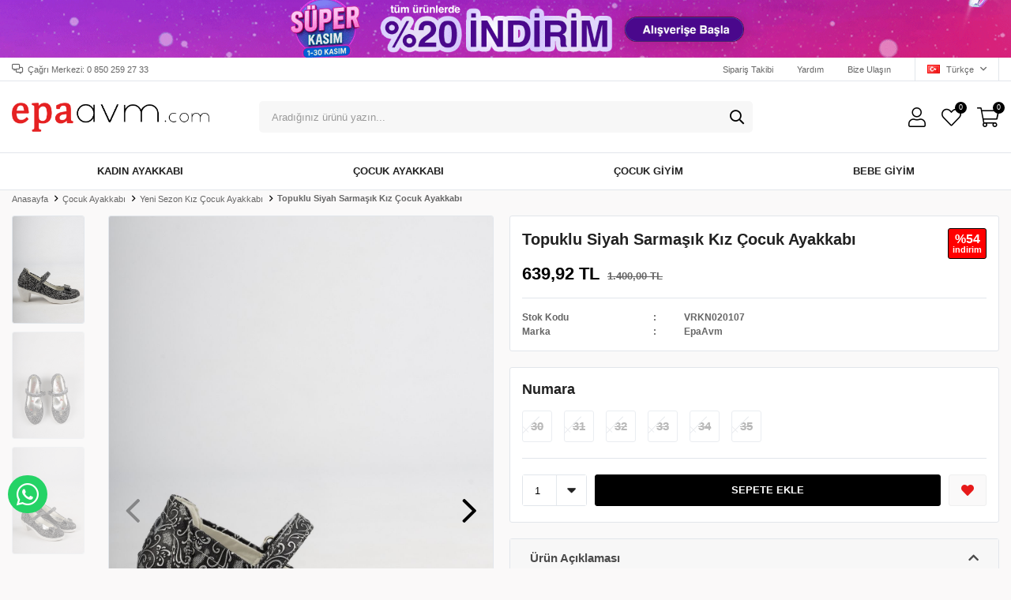

--- FILE ---
content_type: text/html; charset=utf-8
request_url: https://www.epaavm.com/tr/topuklu-siyah-sarmasik-kiz-cocuk-ayakkabi-20371/
body_size: 21885
content:
<!DOCTYPE html>
<html lang="tr">
<head>
    <title>Topuklu Siyah Sarma&#x15F;&#x131;k K&#x131;z &#xC7;ocuk Ayakkab&#x131; - Online Giyim ve Ayakkab&#x131; Sitesi</title>
    <meta http-equiv="Content-type" content="text/html;charset=UTF-8" />
    <meta name="description" content="Sezonun en trend erkek, kad&#x131;n ve &#xE7;ocuk ayakkab&#x131; modelleri, kad&#x131;n giyim ve &#xE7;ocuk giyim &#xFC;r&#xFC;nleri Epaavm&#x27;de. F&#x131;rsat indirimlerle birlikte &#xFC;r&#xFC;nleri incelemek i&#xE7;in hemen t&#x131;klay&#x131;n! " />
    <meta name="keywords" content="ayakkab&#x131;, kad&#x131;n giyim" />
    <meta name="viewport" content="width=device-width, initial-scale=1, shrink-to-fit=no, user-scalable=no">
    <link rel="shortcut icon" href="/favicon.ico">

    <meta name="robots" content="index, follow">
    <meta property="og:type" content="product" />
<meta property="og:title" content="Topuklu Siyah Sarma&#x15F;&#x131;k K&#x131;z &#xC7;ocuk Ayakkab&#x131;" />
<meta property="og:description" content="" />
<meta property="og:image" content="https://www.epaavm.com/i/l/006/0064871_topuklu-siyah-sarmasik-kiz-cocuk-ayakkabi.jpeg" />
<meta property="og:image:url" content="https://www.epaavm.com/i/l/006/0064871_topuklu-siyah-sarmasik-kiz-cocuk-ayakkabi.jpeg" />
<meta property="og:url" content="https://www.epaavm.com/tr/topuklu-siyah-sarmasik-kiz-cocuk-ayakkabi-20371/" />
<meta property="og:site_name" content="Epa Avm" />
<meta property="twitter:card" content="summary" />
<meta property="twitter:site" content="Epa Avm" />
<meta property="twitter:title" content="Topuklu Siyah Sarma&#x15F;&#x131;k K&#x131;z &#xC7;ocuk Ayakkab&#x131;" />
<meta property="twitter:description" content="" />
<meta property="twitter:image" content="https://www.epaavm.com/i/l/006/0064871_topuklu-siyah-sarmasik-kiz-cocuk-ayakkabi.jpeg" />
<meta property="twitter:url" content="https://www.epaavm.com/tr/topuklu-siyah-sarmasik-kiz-cocuk-ayakkabi-20371/" />

    
    <link href="/Themes/Default/Content/css/global.min.css?v=24010101" rel="stylesheet" type="text/css" />
<link href="https://fonts.googleapis.com/css?family=Open+Sans:300,400,600,700&display=swap?v=24010101" rel="stylesheet" type="text/css" />
<link href="/Themes/Default/Content/css/pages/product-simple.min.css?v=24010101" rel="stylesheet" type="text/css" />
<link href="/Themes/Default/Content/css/components/header.min.css?v=24010101" rel="stylesheet" type="text/css" />
<link href="/Themes/Default/Content/css/components/mobile-menu.min.css?v=24010101" rel="stylesheet" type="text/css" />
<link href="/Themes/Default/Content/css/components/menu.min.css?v=24010101" rel="stylesheet" type="text/css" />
<link href="/Themes/Default/Content/css/components/threelevel-menu.min.css?v=24010101" rel="stylesheet" type="text/css" />

    
    <script src="/lib/jquery/jquery-3.6.0.min.js?v=24010101" type="text/javascript"></script>

    <meta name="google-site-verification" content="BVvOol4E_Hr7-SXrOrzwlTigOAvNTaCfJPAEOrt1Eq4" />
<style async>
  .topBanner {
	background-color: #f55947; text-align: center;
    position:relative;
  }

  .topBanner img {
	max-width: 100%;
  }

  @media only screen and (max-width: 992px) {
  .topBanner { background:#000!important; }
  }
  
  @media only screen and (max-width: 991px) {
    .autohide-menu{
      margin-top: 25px;
    }
  .main-slider {
    overflow: hidden;
    width: 100% !important;
    height: auto !important;
    /*margin-top: 75px!important; */
    }
    
  .catalog-page .page-container .product-grid {
   margin-top: 20px; }
  
  .product-details-page .product-details-container .gallery .product-slider {
   margin-top: 35px; }
    
  .topic-page .page-container .topic-body {
   margin-top: 90px; }
   }
  

</style>

<style>
  
  
  .gerisayim {
    z-index: 2;
    position: absolute;
    bottom: 5px;
    right: 35px;
  }
  
  .timer {
    background-color: #fff;
    border-color: #ddd;
    border-radius: 7px;
    padding: 5px;
    font-size: 20px;
}
  .field {
    display: flex;
    flex-direction: row;
    justify-content: space-around;
    align-items: center;
    height: 40px;
    width: 220px;
}
  
  .field_part {
    display: flex;
    justify-content: center;
    align-items: center;
    flex-direction: column;
    margin-left: 8px;
    margin-right: 8px;
}
  .time {
    font-weight: bold;
    color: #000;
}
  .time_text {
    font-size: 20px;
    color: #000;
}
  
 @media only screen and (max-width: 992px) {
   .gerisayim {
    bottom: 0px;
    right: 0px;
    }
   
   .timer {
    background-color: #000;
    border-color: #ddd;
    border-radius: 0px;
    padding: 5px;
    font-size: 10px;
    }
   
   .field {
    height: 18px;
    width: 120px;
    }
   
   .field_part {
    margin-left: 0px;
     margin-right: 0px;
   }
   
   .time {
    font-weight: bold;
    color: #fff;
   }
   
   .time_text {
    font-size: 13px;
    color: #fff;
  }
 }
</style>
<script>
      $(document).ready(function(){
		var isMobile = /iPhone|iPad|iPod|Android/i.test(navigator.userAgent);
		if (isMobile) 
            {
              $('.header').prepend('<div class="topBanner"><a href="/yeni-sezon-kadin-bot"><img src="https://www.epaavm.com/i/l/010/0100883.gif"></a><div class="gerisayim" id="gerisayim" > </div></div>');  
    		}
        else
            {
              $('.header').prepend('<div class="topBanner"><a href="/yeni-sezon-kadin-bot"><img src="https://www.epaavm.com/i/l/010/0100882.gif"></a> <div class="gerisayim" id="gerisayim"> </div></div>');  
        	}
        timer();
      } );
</script>


<script>
	function timer(){

     //  return false;   // kapatmak için burayı yorumda çıkar 
      
	var countDownDate = new Date("2024/11/30 23:59:00").getTime(); //geri sayılacak ileri zamanki bir tarihi milisaniye cinsinden elde ediyoruz
	var dayText	= "GÜN";
	var hourText	= "SA";
	var minuteText	= "DK";
	var secondText	= "SN";
	if (countDownDate){ //tarih var ise
		var x = setInterval(function() { //sayacı belirli aralıklarla yenile
			var now = new Date().getTime(); //şimdiki zamanı al
			var distance = countDownDate - now; //geri sayılacak tarih ile şimdiki tarih arasındaki zaman farkını al
			if (distance < 0) { //zaman farkı yok ise belirtilen zamanı geçti
				clearInterval(x); //sayacı sil
				$("#gerisayim").remove();
			}else { //zaman farkı var ise
				//aradaki zaman farkını gün,saat,dakika,saniye olarak böl
				var days = Math.floor(distance / (1000 * 60 * 60 * 24)),
					hours = Math.floor((distance % (1000 * 60 * 60 * 24)) / (1000 * 60 * 60)),
					minutes = Math.floor((distance % (1000 * 60 * 60)) / (1000 * 60)),
					seconds = Math.floor((distance % (1000 * 60)) / 1000),
					days = (days?'<div class="field_1 field_part"><div class="time">'+days+'</div><div class="time_text">'+dayText+'</div></div>':''), //gun varsa gun degerini yaz
					hours = (hours?'<div class="field_2 field_part"><div class="time">'+hours+'</div><div class="time_text">'+hourText+'</div></div>':''), //saat varsa saat degerini yaz
					minutes = (minutes?'<div class="field_3 field_part"><div class="time">'+minutes+'</div><div class="time_text">'+minuteText+'</div></div>':''), //dakika varsa dakika degerini yaz
					seconds = (seconds?'<div class="field_4 field_part"><div class="time">'+seconds+'</div><div class="time_text">'+secondText+'</div></div>':''); //saniye varsa saniye degerini yaz
				  document.getElementById("gerisayim").innerHTML ='<div class="timer"><div class="field">'+days + hours + minutes + seconds+'</div></div>'; //yazdır
			}
		}, 1000); //1 saniyede bir sayaç güncellenecek
	}
}
</script>
<script src="https://cdn.onesignal.com/sdks/OneSignalSDK.js" async=""></script>
<script>
  window.OneSignal = window.OneSignal || [];
  OneSignal.push(function() {
    OneSignal.init({
      appId: "5496560a-2b4b-467a-a37e-77b0c136e4e2",
    });
  });
</script>
<meta name="facebook-domain-verification" content="o7egqzvmheh7rl8lkr2va0p25mhnso" />
<style>
    @import url('https://fonts.googleapis.com/css2?family=Jost:ital,wght@0,100;0,200;0,300;0,400;0,500;0,600;0,700;0,800;0,900;1,100;1,200;1,300;1,400;1,500;1,600;1,700;1,800;1,900&display=swap');
  .sepette-hsn{
    display:block;
    text-align:center;  
    border: 2px solid #b611c1;

    padding: 5px;
    background: #4A098C;
    color:white;
    font-size:1em;
    font-weight:500;
    font-family: 'Jost', sans-serif;
  }
  .sepette-hsn span{
    color: white;
    font-weight:bolder;
    font-size:1em;
  }
</style>

<script>
  
  $(document).ready(function(){
     
    
    $('.product').each(function () {
     
      	var txt = $(".price", this).text().replace(".", "").replace(",", ".");
        var txt1 = txt.replace(" TL", "");
        var dischsn30 = txt1*20/100;
        var dischsn301 = txt1-dischsn30;
      
        $(this).append('<div class="sepette-hsn">%20 İNDİRİM İLE <span>'+dischsn301.toFixed(2)+' TL</span></div>')
           
      });
});
    
</script>

    <style>
 .showcase-container, .header-main-container, .page-container, .description-container, .footer-container, .header-container, .breadcrumb-container, .product-details-container, .header-top-container, .header-menu-container, .slide-in-recently-viewed-products-container {
    width: 100% !important;
    max-width: 1400px;
}
   .showcase-container .showcase .showcase-pictures-picture a {
   box-shadow: none!important;
  }
  .showcase-container .showcase .showcase-pictures-picture a img {
   border-radius: 0px!important;
  }
  body{
   background-color: #faf9f9!important;
  }
  .home-page {
   background-color: white!important;
  }
  .showcase-container .showcase .showcase-title h4, .showcase-container .showcase .showcase-title h5, .showcase-container .showcase .showcase-title h6
  {
   background-color: #fff!important;
  }
  .showcase-container .showcase .showcase-title {
    margin: 20px 0!important;
    flex-direction: row!important;
    justify-content: flex-start!important;
  }
      .showcase-container .showcase .showcase-title h4  {
        padding: 0px!important;
      }
  .showcase-title:before {
    	display:none;
  }
.header-main, .header-menu-container>ul>li>a:before {
	border:none!important;
}
.header-main-container .header-search form .input, .header-main-container .header-search form button {
	border:none!important;
}
.header-main-container .header-search form {
    background: #f7f7f7!important;
    border-radius: 5px!important;
}
.header-main-container .header-search {
	flex-basis: 50%!important;
}
.header-main-container .header-search form .input {
	    padding: 20px 16px!important;
}
.header-search {
	transition: all .2s;
	outline: transparent solid 2px;
	border-radius: 2px;
}

.header-search:hover {
	outline-color: #b5b5b5;
	transition: all .2s;
}
  
.header-main-container .header-search form button {
    height: 40px!important;
}
.header-main-container .header-search form button:hover {
    background: none!important;
}
.header-main-container .header-search form button:before {
    color: black!important;
}
.header-main-container .header-links>div>a .qty-bubble, .header-main-container .header-links>div>span .qty-bubble {
    background: black!important;
}

.header-menu-container>ul>li:hover {
	background: none!important;
    outline: none!important;
    cursor: pointer!important;
    z-index: 99!important;
    border:none!important;
}
.header-menu-container>ul>li>a:hover {
	color:black!important;
}
.header-menu-container>ul>li:last-child a:after {
border-left: none!important;}
.catalog-page .page-container .sidebar .sidebar-content .filter-box .noUi-target .noUi-base .noUi-connects .noUi-connect {
    background: #f48c1e!important;
}
.catalog-page .page-container .sidebar .sidebar-content .filter-box .noUi-target .noUi-base .noUi-origin .noUi-handle {
    background: #d77b1a!important; 
	
} 
    .catalog-page .page-container .sidebar .sidebar-content .filter-box .title {
    border-bottom: 1px solid #00283314!important;
}
.catalog-page .page-container .sidebar .sidebar-content .filter-box.notfiltered-items ul .filter-item label {
    border-radius: 43px!important; }
    
.categoryNav{
  	display: none!important;
  }
  .product-details-page .product-details-container .overview .attributes .buttons .add-to-cart button {
    background: black!important;
    border: 1px solid black!important;
}
.product-details-page .product-details-container .overview .attributes .buttons .wishlist button {
background: #faf9f9!important;
border: 1px solid #efefef!important;
}
div.button-user.dropdown-wrapper > span > span 
{
	display:none!important;
	
}

.product-details-page .product-details-container .overview-head .prices .product-price .product-price {
    font-size: 22px!important;
    color: black!important;

}
.product-details-page .product-details-container .overview-head .prices .product-price .product-old-price .discount-label {
    border: 1px solid black!important;
    background: #FF0000!important;
}
.product-details-page .product-details-container .overview-head .prices .product-price .product-old-price .discount-label span {
    color: #fff!important;
}
.product-details-page .product-details-container .overview-head .details span {
    font-weight: 600!important;
}
.product-details-page .product-details-container .overview .attributes .buttons .wishlist button:before {
	color: #e71a1a!important;
}
.product-details-page .product-details-container .overview .accordion-container .accordions .accordion-menu .accordion-title.active {
    color: #4a4a4a!important;
    background: #f7f7f7!important; }
    
.product-details-page .product-details-container .overview .accordion-container .accordions .accordion-menu .accordion-item * {
    font-family: 'Open Sans', sans-serif !important;
    line-height: 24px!important;
    font-style: normal!important;
}
.product-details-page .product-details-container .overview .accordion-container .accordions .accordion-menu .accordion-item.accordion-fulldescription h1, .product-details-page .product-details-container .overview .accordion-container .accordions .accordion-menu .accordion-item.accordion-fulldescription h2, .product-details-page .product-details-container .overview .accordion-container .accordions .accordion-menu .accordion-item.accordion-fulldescription h3, .product-details-page .product-details-container .overview .accordion-container .accordions .accordion-menu .accordion-item.accordion-fulldescription h4, .product-details-page .product-details-container .overview .accordion-container .accordions .accordion-menu .accordion-item.accordion-fulldescription h5, .product-details-page .product-details-container .overview .accordion-container .accordions .accordion-menu .accordion-item.accordion-fulldescription h6 {
    color: #f38b1f!important;
    line-height: 45px!important;
    font-weight: 900!important;
    font-size: 17px!important;
    text-transform: capitalize!important;
}

.product-details-page .product-details-container .overview .accordion-container .accordions .accordion-menu .accordion-item.accordion-fulldescription img {
    margin-bottom: 20px!important;
    margin-top: 10px!important;
}
.full-description iframe {
	width: 100%!important;
    height: 300px!important;
}
.product .product-info .prices .discount {
  border:none!important;
  background-color: red!important;
  color:white!important;
}
.product .product-info .prices .price {
    color: #000!important; }

.header-menu-container>ul>li:hover a {
	color: #212121;
}
 
.header-menu {
    border-top: 1px solid #e2e6eb!important;
  padding: 3px 0px;
}
  .header-menu ul .one-level ul {
	padding: 10px 70px 10px 0px;
    float: left;
    border-top: 3px solid #010202;
    border-bottom-right-radius: 2px;
    border-bottom-left-radius: 2px;
    box-shadow: 3px 7px 90px rgb(12 12 12 / 25%);
}
</style>
<style>
   @media only screen and (max-width: 991px) {
   .home-page {
   margin-top: 0 !important;
   }
   .header {
   position: sticky;
   }
   }
  .catalog-page.sidebar-page .page-container {
    margin-top: 22px;
}
  .product-details-page {
    margin: -10px 0 0 0;!important;
}
</style>
<style>
.catalog-page.sidebar-page .autohide-menu {
  top: 66px;!important;
  }
</style>
<!-- Google Tag Manager -->
<script>(function(w,d,s,l,i){w[l]=w[l]||[];w[l].push({'gtm.start':
new Date().getTime(),event:'gtm.js'});var f=d.getElementsByTagName(s)[0],
j=d.createElement(s),dl=l!='dataLayer'?'&l='+l:'';j.async=true;j.src=
'https://www.googletagmanager.com/gtm.js?id='+i+dl;f.parentNode.insertBefore(j,f);
})(window,document,'script','dataLayer','GTM-54ZBWCRM');</script>
<!-- End Google Tag Manager -->
<meta name="google-site-verification" content="7YG711bBBRtaLBq2uxVe1qLhutMJ7P7o3Cv7Wtxi9dk" />
<meta name="google-site-verification" content="9b1hCVVMKsLEEi3Bf5U6crjH8pAAb-lHEGO50J8Dhgg" />
<style>
@media (max-width:768px) {
.dropdown-wrapper .mobile-menu li a, .dropdown-wrapper .mobile-menu li span {
    line-height: 59px !important;
    border-bottom: none !important;
    padding: 0 15px !important;
    display: block !important;
    font-weight: 500 !important;
    color: #000 !important;
    font-size: 22px !important;
}
}
</style>
<style>
@media only screen and (max-width: 991px) {
.header-main-container .header-links .button-search {
  
  display:inline-block;
  }
  
  .header-main-container .header-links .button-search>div form button{
    width: 35px
  }
}
</style>

<style>

 /*@media only screen and (max-width: 991px){
.header-main-container .header-links .button-search>div form button:hover {
  
  background: transparent !important;
  
}*/
</style>
<!-- Facebook Pixel Code -->
<script>
  !function(f,b,e,v,n,t,s)
  {if(f.fbq)return;n=f.fbq=function(){n.callMethod?
  n.callMethod.apply(n,arguments):n.queue.push(arguments)};
  if(!f._fbq)f._fbq=n;n.push=n;n.loaded=!0;n.version='2.0';
  n.queue=[];t=b.createElement(e);t.async=!0;
  t.src=v;s=b.getElementsByTagName(e)[0];
  s.parentNode.insertBefore(t,s)}(window, document,'script',
  'https://connect.facebook.net/en_US/fbevents.js');
  fbq('init', '445749065135001',{'external_id': 'aaa75ad0-ebf0-483a-a6bc-b2326a907952'});
  fbq('track', 'PageView');
  fbq('track', 'ViewContent', {
                content_name: 'Topuklu Siyah Sarmaşık Kız Çocuk Ayakkabı',
                content_category: 'Çocuk Ayakkabı - Yeni Sezon Kız Çocuk Ayakkabı',
                content_ids: ['20371'],
                content_type: 'product',
                value: 639.92,
                currency: 'TRY'
            }, {eventID: '2026011713_aaa75ad0-ebf0-483a-a6bc-b2326a907952_ViewContent_20371'});
</script>
<!-- End Facebook Pixel Code -->

<!-- Global site tag (gtag.js) - Google Analytics 4-->
<script async src='https://www.googletagmanager.com/gtag/js?id=G-PL7RS3YJ6V'></script>
<script>
    window.dataLayer = window.dataLayer || [];
    function gtag(){dataLayer.push(arguments);}
    gtag('js', new Date());

    gtag('config', 'G-PL7RS3YJ6V');
    
    gtag('event', 'select_item',  {     
                                            item_list_id: 'Çocuk Ayakkabı - Yeni Sezon Kız Çocuk Ayakkabı', // Kategori ID
                                            item_list_name: 'Çocuk Ayakkabı - Yeni Sezon Kız Çocuk Ayakkabı', // Kategori Adı
                                            'items': [
                                            {
                                                        'item_id': 'VRKN020107',
                                                        'item_name': 'Topuklu Siyah Sarmaşık Kız Çocuk Ayakkabı',  
                                                        'item_brand': 'EpaAvm',
                                                        'item_category': 'Çocuk Ayakkabı - Yeni Sezon Kız Çocuk Ayakkabı',
                                                        'quantity': 1,
                                                        'price': '639.92'}

                                            ]});
</script>
<!-- Global site tag (gtag.js) - Google Analytics 4-->
<script async src='https://www.googletagmanager.com/gtag/js?id=G-PL7RS3YJ6V'></script>
<script>
    window.dataLayer = window.dataLayer || [];
    function gtag(){dataLayer.push(arguments);}
    gtag('js', new Date());

    gtag('config', 'G-PL7RS3YJ6V');
    
    gtag('event', 'view_item',  {     
                                            'value': 639.92,
                                            'currency': 'TRY',
                                            'items': [
                                            {
                                                        'item_id': 'VRKN020107',
                                                        'item_name': 'Topuklu Siyah Sarmaşık Kız Çocuk Ayakkabı',  
                                                        'item_brand': 'EpaAvm',
                                                        'item_category': 'Çocuk Ayakkabı - Yeni Sezon Kız Çocuk Ayakkabı',
                                                        'quantity': 1,
                                                        'price': '639.92'}

                                            ]});
</script>


    <link rel="canonical" href="https://www.epaavm.com/tr/topuklu-siyah-sarmasik-kiz-cocuk-ayakkabi-20371/" />

    
            <link rel="alternate" hreflang="tr" href="https://www.epaavm.com/tr/topuklu-siyah-sarmasik-kiz-cocuk-ayakkabi-20371" />
            <link rel="alternate" hreflang="en" href="https://www.epaavm.com/en/black-ivy-girls-shoes-with-heels" />

</head>
<body>
    <input name="__RequestVerificationToken" type="hidden" value="CfDJ8J9-dT8dhwFCs_MarKR-NlfBWZ5qAm4PpWxUMjx4DPp4MShTgzPFfgqT_CUqekSMvMb-MfkcfBxzb2MEGQhBX9Tu-vdtMM6QiHhUoMIacIKQ0QDhiMCNvyocs82L8rj36cXoUl3f74b5PTqq0QpCLTs" />
    

<div class="header">
    <div class="header-top">
        <div class="header-top-container">
            <span class="info">Çağrı Merkezi: 0 850 259 27 33</span>
            <div class="header-top-links">
                <a href="/tr/siparis-takibi/">Sipariş Takibi</a>
                <a href="/tr/yardim/">Yardım</a>
                <a href="/tr/bize-ulasin/">Bize Ulaşın</a>
                <div class="languageSelector dropdown-wrapper">
                    <span class="dropdown-toggle">
                        <img alt="T&#xFC;rk&#xE7;e" src="/i/f/tr.png">
                        T&#xFC;rk&#xE7;e
                    </span>
                    <ul class="dropdown-menu">
                        
<div class="language-list">
    <ul>
                <li>
                    <a href="/en/black-ivy-girls-shoes-with-heels" title="English">
                        <img title='English' alt='English' 
                     src="/i/f/us.png" />
                        English
                    </a>
                </li>
    </ul>
</div>

                        
<div class="country-selector">
    <span>Teslimat Ülkesi :</span>
        <select id="countryid" name="countryid" onchange="change_country(this.value);"><option selected="selected" value="https://www.epaavm.com/tr/ulke-degistir/79/?returnurl=%2Ftr%2Ftopuklu-siyah-sarmasik-kiz-cocuk-ayakkabi-20371%2F">T&#xFC;rkiye</option>
<option value="https://www.epaavm.com/tr/ulke-degistir/8/?returnurl=%2Ftr%2Ftopuklu-siyah-sarmasik-kiz-cocuk-ayakkabi-20371%2F">Azerbaijan</option>
<option value="https://www.epaavm.com/tr/ulke-degistir/36/?returnurl=%2Ftr%2Ftopuklu-siyah-sarmasik-kiz-cocuk-ayakkabi-20371%2F">Germany</option>
</select>
</div>


                    </ul>
                </div>
            </div>
        </div>
    </div>
    <div class="header-main">
        <div class="header-main-container">
            <div class="header-mobile-menu dropdown-wrapper">
                <span class="mobile-menu-open dropdown-toggle"></span>
                <div class="mobile-menu dropdown-menu">
    <div class="mobile-menu-header">
        <span id="headerData" data-menu="main-menu">Tüm Kategoriler</span>
        <span class="dropdown-close"></span>
    </div>
    <ul>
        

<li data-menu="1">

        <span>
            Kad&#x131;n Ayakkab&#x131;
        </span>
        <ul>


<li data-menu="106">

        <a href="/tr/yeni-sezon-kadin-bot/" title="Bot">
            Bot
        </a>
</li>



<li data-menu="7">

        <a href="/tr/spor-ayakkabi-4/" title="Spor Ayakkab&#x131;">
            Spor Ayakkab&#x131;
        </a>
</li>



<li data-menu="9">

        <a href="/tr/topuklu-ayakkabi/" title="Stiletto">
            Stiletto
        </a>
</li>



<li data-menu="11">

        <a href="/tr/gunluk-ayakkabi/" title="G&#xFC;nl&#xFC;k Ayakkab&#x131;">
            G&#xFC;nl&#xFC;k Ayakkab&#x131;
        </a>
</li>



<li data-menu="51">

        <a href="/tr/dolgu-ayakkabi/" title="Dolgu Ayakkab&#x131;">
            Dolgu Ayakkab&#x131;
        </a>
</li>



<li data-menu="49">

        <a href="/tr/gelin-ayakkabi/" title="Gelin Ayakkab&#x131;">
            Gelin Ayakkab&#x131;
        </a>
</li>



<li data-menu="6">

        <a href="/tr/babet/" title="Babet">
            Babet
        </a>
</li>



<li data-menu="85">

        <a href="/tr/topuklu-sandalet/" title="Topuklu Sandalet">
            Topuklu Sandalet
        </a>
</li>



<li data-menu="83">

        <a href="/tr/dolgu-sandalet/" title="Dolgu Sandalet">
            Dolgu Sandalet
        </a>
</li>



<li data-menu="10">

        <a href="/tr/kadin-terlik/" title="Terlik">
            Terlik
        </a>
</li>



<li data-menu="12">

        <a href="/tr/kadin-sandalet/" title="Sandalet">
            Sandalet
        </a>
</li>

            <li>
                <a href="/tr/kadin-2/" title="Kad&#x131;n Ayakkab&#x131;">
                    Tümünü İncele
                </a>
            </li>
        </ul>
</li>



<li data-menu="16">

        <span>
            &#xC7;ocuk Ayakkab&#x131;
        </span>
        <ul>


<li data-menu="104">

        <a href="/tr/yeni-sezon-kiz-cocuk-bot/" title="K&#x131;z &#xC7;ocuk Bot">
            K&#x131;z &#xC7;ocuk Bot
        </a>
</li>



<li data-menu="105">

        <a href="/tr/yeni-sezon-erkek-cocuk-bot/" title="Erkek &#xC7;ocuk Bot">
            Erkek &#xC7;ocuk Bot
        </a>
</li>



<li data-menu="152">

        <a href="/tr/yeni-sezon-bebe-bot/" title="Bebe Bot">
            Bebe Bot
        </a>
</li>



<li data-menu="36">

        <a href="/tr/unisex-cocuk-spor/" title="&#xC7;ocuk Spor Ayakkab&#x131;">
            &#xC7;ocuk Spor Ayakkab&#x131;
        </a>
</li>



<li data-menu="101">

        <a href="/tr/yeni-sezon-kiz-cocuk-ayakkabi/" title="K&#x131;z &#xC7;ocuk Ayakkab&#x131;">
            K&#x131;z &#xC7;ocuk Ayakkab&#x131;
        </a>
</li>



<li data-menu="100">

        <a href="/tr/yeni-sezon-erkek-cocuk-ayakkabi/" title="Erkek &#xC7;ocuk Ayakkab&#x131;">
            Erkek &#xC7;ocuk Ayakkab&#x131;
        </a>
</li>



<li data-menu="142">

        <a href="/tr/yeni-sezon-bebe-spor-ayakkabi/" title="Bebe Spor Ayakkab&#x131;">
            Bebe Spor Ayakkab&#x131;
        </a>
</li>



<li data-menu="102">

        <a href="/tr/yeni-sezon-kiz-bebe-ayakkabi/" title="K&#x131;z Bebe Ayakkab&#x131;">
            K&#x131;z Bebe Ayakkab&#x131;
        </a>
</li>



<li data-menu="103">

        <a href="/tr/yeni-sezon-erkek-bebe-ayakkabi/" title="Erkek Bebe Ayakkab&#x131;">
            Erkek Bebe Ayakkab&#x131;
        </a>
</li>



<li data-menu="35">

        <a href="/tr/erkek-cocuk-ayakkabi/" title="Erkek &#xC7;ocuk Sandalet">
            Erkek &#xC7;ocuk Sandalet
        </a>
</li>



<li data-menu="66">

        <a href="/tr/cocuk-terlik/" title="&#xC7;ocuk Terlik">
            &#xC7;ocuk Terlik
        </a>
</li>



<li data-menu="17">

        <a href="/tr/cocuk-ayakkabi/" title="K&#x131;z &#xC7;ocuk Sandalet">
            K&#x131;z &#xC7;ocuk Sandalet
        </a>
</li>



<li data-menu="52">

        <a href="/tr/bebe-ayakkabi/" title="K&#x131;z Bebe Sandalet">
            K&#x131;z Bebe Sandalet
        </a>
</li>



<li data-menu="77">

        <a href="/tr/erkek-bebe-ayakkabi/" title="Erkek Bebe Sandalet">
            Erkek Bebe Sandalet
        </a>
</li>

            <li>
                <a href="/tr/cocuk/" title="&#xC7;ocuk Ayakkab&#x131;">
                    Tümünü İncele
                </a>
            </li>
        </ul>
</li>



<li data-menu="53">

        <span>
            &#xC7;ocuk Giyim
        </span>
        <ul>


<li data-menu="54">

        <span>
            K&#x131;z &#xC7;ocuk Giyim
        </span>
        <ul>


<li data-menu="118">

        <a href="/tr/yeni-sezon-mont-kaban-2/" title="Mont &amp; Kaban">
            Mont &amp; Kaban
        </a>
</li>



<li data-menu="242">

        <a href="/tr/unisex-yelek/" title="Unisex Yelek">
            Unisex Yelek
        </a>
</li>



<li data-menu="58">

        <a href="/tr/elbise-5/" title="Elbise">
            Elbise
        </a>
</li>



<li data-menu="225">

        <a href="/tr/gelinlik-abiye/" title="Abiye &amp; Gelinlik">
            Abiye &amp; Gelinlik
        </a>
</li>



<li data-menu="67">

        <a href="/tr/esofman-alti/" title="E&#x15F;ofman Alt &amp; Tayt">
            E&#x15F;ofman Alt &amp; Tayt
        </a>
</li>



<li data-menu="65">

        <a href="/tr/sort-kapri/" title="&#x15E;ort - Kapri">
            &#x15E;ort - Kapri
        </a>
</li>

            <li>
                <a href="/tr/kiz-cocuk-giyim-2/" title="K&#x131;z &#xC7;ocuk Giyim">
                    Tümünü İncele
                </a>
            </li>
        </ul>
</li>



<li data-menu="55">

        <span>
            Erkek &#xC7;ocuk Giyim
        </span>
        <ul>


<li data-menu="119">

        <a href="/tr/yeni-sezon-mont-kaban-3/" title="Mont &amp; Kaban">
            Mont &amp; Kaban
        </a>
</li>



<li data-menu="91">

        <a href="/tr/sort-kapri-4/" title="&#x15E;ort - Kapri">
            &#x15E;ort - Kapri
        </a>
</li>



<li data-menu="92">

        <a href="/tr/esofman-2/" title="E&#x15F;ofman Alt">
            E&#x15F;ofman Alt
        </a>
</li>

            <li>
                <a href="/tr/erkek-cocuk-giyim/" title="Erkek &#xC7;ocuk Giyim">
                    Tümünü İncele
                </a>
            </li>
        </ul>
</li>

            <li>
                <a href="/tr/kiz-cocuk-giyim/" title="&#xC7;ocuk Giyim">
                    Tümünü İncele
                </a>
            </li>
        </ul>
</li>



<li data-menu="116">

        <span>
            Bebe Giyim
        </span>
        <ul>


<li data-menu="166">

        <a href="/tr/mont-kaban/" title="Mont &amp; Kaban">
            Mont &amp; Kaban
        </a>
</li>



<li data-menu="182">

        <a href="/tr/sort-kapri-5/" title="&#x15E;ort - Kapri">
            &#x15E;ort - Kapri
        </a>
</li>



<li data-menu="183">

        <a href="/tr/esofman-alt-2/" title="E&#x15F;ofman Alt">
            E&#x15F;ofman Alt
        </a>
</li>

            <li>
                <a href="/tr/yeni-sezon-bebe-giyim/" title="Bebe Giyim">
                    Tümünü İncele
                </a>
            </li>
        </ul>
</li>

    </ul>
</div>


            </div>
            <div class="header-logo">
                <a href="/tr/">
    <img title="Epa Avm" alt="Epa Avm" src="/logo.png" style="max-width: 250px; max-height: 100px;">
</a>
            </div>
            <div class="header-search">
                
<form method="get" class="small-search-box-form-1961235839" action="/tr/arama/">
    <input class="input"
           onkeyup="SearchKeyup(this, event)"
           onkeydown="SearchKeyDown(this, event)"
           autocomplete="off"
           name="q"
           type="text"
           placeholder="Aradığınız ürünü yazın...">

    <button class="button-search" type="submit"></button>

    <div class="search-results"></div>

        
</form>



            </div>
            <div class="header-links">
                <div class="button-search dropdown-wrapper">
                    <span class="dropdown-toggle">
                    </span>
                    <div class="dropdown-menu">
                        <div class="dropdown-header">
                            <span class="title">Arama</span>
                            <span class="dropdown-close"></span>
                        </div>
                        
<form method="get" class="small-search-box-form-268633194" action="/tr/arama/">
    <input class="input"
           onkeyup="SearchKeyup(this, event)"
           onkeydown="SearchKeyDown(this, event)"
           autocomplete="off"
           name="q"
           type="text"
           placeholder="Aradığınız ürünü yazın...">

    <button class="button-search" type="submit"></button>

    <div class="search-results"></div>

        
</form>



                    </div>
                </div>
                

                <div class="button-user dropdown-wrapper">
                    <span class="dropdown-toggle">
                        Hesabım
                        <span class="qty-bubble selected-lang">tr</span>
                    </span>
                    <div class="user-nav dropdown-menu">
                        <div class="dropdown-header">
    <span class="title">Hesabım</span>
    <span class="dropdown-close"></span>
</div>
<div class="dropdown-menu-contents">

        <a class="userlink-login" href="/tr/kullanici-giris/">
            Giriş Yap
        </a>
        <a class="userlink-register" href="/tr/kullanici-kayit/">
            Üye Ol
        </a>
        <a class="userlink-wishlist" href="/tr/favorilerim/">
            Favorilerim
        </a>
        <a class="userlink-ordertracking" href="/tr/siparis-takibi/">
            Sipariş Takibi
        </a>
    </div>
                        <div class="nav-bottom">
                            
<div class="language-list">
    <ul>
                <li>
                    <a href="/en/black-ivy-girls-shoes-with-heels" title="English">
                        <img title='English' alt='English' 
                     src="/i/f/us.png" />
                        English
                    </a>
                </li>
    </ul>
</div>

                            
<div class="country-selector">
    <span>Teslimat Ülkesi :</span>
        <select id="countryid" name="countryid" onchange="change_country(this.value);"><option selected="selected" value="https://www.epaavm.com/tr/ulke-degistir/79/?returnurl=%2Ftr%2Ftopuklu-siyah-sarmasik-kiz-cocuk-ayakkabi-20371%2F">T&#xFC;rkiye</option>
<option value="https://www.epaavm.com/tr/ulke-degistir/8/?returnurl=%2Ftr%2Ftopuklu-siyah-sarmasik-kiz-cocuk-ayakkabi-20371%2F">Azerbaijan</option>
<option value="https://www.epaavm.com/tr/ulke-degistir/36/?returnurl=%2Ftr%2Ftopuklu-siyah-sarmasik-kiz-cocuk-ayakkabi-20371%2F">Germany</option>
</select>
</div>


                        </div>
                    </div>
                </div>
                
<div class="button-wishlist">
    <a href="/tr/favorilerim/">
        Favorilerim
        <span class="qty-bubble qty-wishlist">0</span>
    </a>
</div>

<div class="button-cart dropdown-wrapper">
    <span class="dropdown-toggle">
        Alışveriş Sepetim
        <span class="qty-bubble qty-cart">0</span>
    </span>
    <div class="flyout-cart-wrapper dropdown-menu">
    </div>
</div>

<script>
    $(document).ready(function () {
        $('.button-cart.dropdown-wrapper').click(function () {
            if ($('.flyout-cart-wrapper.dropdown-menu').html().trim().length == 0) {
                $(".flyout-cart-wrapper").html('Lütfen Bekleyin...');
                var postData = {};
                addAntiForgeryToken(postData);
                $.ajax({
                      cache: false,
                      type: "POST",
                      data: postData,
                      url: '/tr/sepet-getir/',
                      success: function (result) { $(".flyout-cart-wrapper").html(result); }
                });
            }
        });
    });
</script>
            </div>

        </div>
    </div>
    <div class="header-menu">
        <div class="header-menu-container">
            
<ul>
    
<li class="one-level  has-sub">
    <a href="/tr/kadin-2/" target="_self" style="font-weight: normal; font-style: normal;">
        Kad&#x131;n Ayakkab&#x131;
    </a>
            <ul>

<li class="one-level  ">
    <a href="/tr/yeni-sezon-kadin-bot/" target="_self" style="font-weight: normal; font-style: normal;">
        Bot
    </a>
</li>


<li class="one-level  ">
    <a href="/tr/spor-ayakkabi-4/" target="_self" style="font-weight: normal; font-style: normal;">
        Spor Ayakkab&#x131;
    </a>
</li>


<li class="one-level  ">
    <a href="/tr/topuklu-ayakkabi/" target="_self" style="font-weight: normal; font-style: normal;">
        Stiletto
    </a>
</li>


<li class="one-level  ">
    <a href="/tr/gunluk-ayakkabi/" target="_self" style="font-weight: normal; font-style: normal;">
        G&#xFC;nl&#xFC;k Ayakkab&#x131;
    </a>
</li>


<li class="one-level  ">
    <a href="/tr/dolgu-ayakkabi/" target="_self" style="font-weight: normal; font-style: normal;">
        Dolgu Ayakkab&#x131;
    </a>
</li>


<li class="one-level  ">
    <a href="/tr/gelin-ayakkabi/" target="_self" style="font-weight: normal; font-style: normal;">
        Gelin Ayakkab&#x131;
    </a>
</li>


<li class="one-level  ">
    <a href="/tr/babet/" target="_self" style="font-weight: normal; font-style: normal;">
        Babet
    </a>
</li>


<li class="one-level  ">
    <a href="/tr/topuklu-sandalet/" target="_self" style="font-weight: normal; font-style: normal;">
        Topuklu Sandalet
    </a>
</li>


<li class="one-level  ">
    <a href="/tr/dolgu-sandalet/" target="_self" style="font-weight: normal; font-style: normal;">
        Dolgu Sandalet
    </a>
</li>


<li class="one-level  ">
    <a href="/tr/kadin-terlik/" target="_self" style="font-weight: normal; font-style: normal;">
        Terlik
    </a>
</li>


<li class="one-level  ">
    <a href="/tr/kadin-sandalet/" target="_self" style="font-weight: normal; font-style: normal;">
        Sandalet
    </a>
</li>

            </ul>
</li>


<li class="one-level  has-sub">
    <a href="/tr/cocuk/" target="_self" style="font-weight: normal; font-style: normal;">
        &#xC7;ocuk Ayakkab&#x131;
    </a>
            <ul>

<li class="one-level  ">
    <a href="/tr/yeni-sezon-kiz-cocuk-bot/" target="_self" style="font-weight: normal; font-style: normal;">
        K&#x131;z &#xC7;ocuk Bot
    </a>
</li>


<li class="one-level  ">
    <a href="/tr/yeni-sezon-erkek-cocuk-bot/" target="_self" style="font-weight: normal; font-style: normal;">
        Erkek &#xC7;ocuk Bot
    </a>
</li>


<li class="one-level  ">
    <a href="/tr/yeni-sezon-bebe-bot/" target="_self" style="font-weight: normal; font-style: normal;">
        Bebe Bot
    </a>
</li>


<li class="one-level  ">
    <a href="/tr/unisex-cocuk-spor/" target="_self" style="font-weight: normal; font-style: normal;">
        &#xC7;ocuk Spor Ayakkab&#x131;
    </a>
</li>


<li class="one-level  ">
    <a href="/tr/yeni-sezon-kiz-cocuk-ayakkabi/" target="_self" style="font-weight: normal; font-style: normal;">
        K&#x131;z &#xC7;ocuk Ayakkab&#x131;
    </a>
</li>


<li class="one-level  ">
    <a href="/tr/yeni-sezon-erkek-cocuk-ayakkabi/" target="_self" style="font-weight: normal; font-style: normal;">
        Erkek &#xC7;ocuk Ayakkab&#x131;
    </a>
</li>


<li class="one-level  ">
    <a href="/tr/yeni-sezon-bebe-spor-ayakkabi/" target="_self" style="font-weight: normal; font-style: normal;">
        Bebe Spor Ayakkab&#x131;
    </a>
</li>


<li class="one-level  ">
    <a href="/tr/yeni-sezon-kiz-bebe-ayakkabi/" target="_self" style="font-weight: normal; font-style: normal;">
        K&#x131;z Bebe Ayakkab&#x131;
    </a>
</li>


<li class="one-level  ">
    <a href="/tr/yeni-sezon-erkek-bebe-ayakkabi/" target="_self" style="font-weight: normal; font-style: normal;">
        Erkek Bebe Ayakkab&#x131;
    </a>
</li>


<li class="one-level  ">
    <a href="/tr/erkek-cocuk-ayakkabi/" target="_self" style="font-weight: normal; font-style: normal;">
        Erkek &#xC7;ocuk Sandalet
    </a>
</li>


<li class="one-level  ">
    <a href="/tr/cocuk-terlik/" target="_self" style="font-weight: normal; font-style: normal;">
        &#xC7;ocuk Terlik
    </a>
</li>


<li class="one-level  ">
    <a href="/tr/cocuk-ayakkabi/" target="_self" style="font-weight: normal; font-style: normal;">
        K&#x131;z &#xC7;ocuk Sandalet
    </a>
</li>


<li class="one-level  ">
    <a href="/tr/bebe-ayakkabi/" target="_self" style="font-weight: normal; font-style: normal;">
        K&#x131;z Bebe Sandalet
    </a>
</li>


<li class="one-level  ">
    <a href="/tr/erkek-bebe-ayakkabi/" target="_self" style="font-weight: normal; font-style: normal;">
        Erkek Bebe Sandalet
    </a>
</li>

            </ul>
</li>


<li class="three-level ">
    <a href="/tr/kiz-cocuk-giyim/" target="_self" style="font-weight: normal; font-style: normal;">
        &#xC7;ocuk Giyim
    </a>

            <div class="sub">

                    <ul style="-moz-column-count: 3; -webkit-column-count: 3; column-count: 3;">

<li class=" ">
    <a href="/tr/kiz-cocuk-giyim-2/" target="_self" style="font-weight: normal; font-style: normal;">
        K&#x131;z &#xC7;ocuk Giyim
    </a>

            <ul style="-moz-column-count: 1; -webkit-column-count: 1; column-count: 1;">

<li class=" ">
    <a href="/tr/yeni-sezon-mont-kaban-2/" target="_self" style="font-weight: normal; font-style: normal;">
        Mont &amp; Kaban
    </a>

</li>


<li class=" ">
    <a href="/tr/unisex-yelek/" target="_self" style="font-weight: normal; font-style: normal;">
        Unisex Yelek
    </a>

</li>


<li class=" ">
    <a href="/tr/elbise-5/" target="_self" style="font-weight: normal; font-style: normal;">
        Elbise
    </a>

</li>


<li class=" ">
    <a href="/tr/gelinlik-abiye/" target="_self" style="font-weight: normal; font-style: normal;">
        Abiye &amp; Gelinlik
    </a>

</li>


<li class=" ">
    <a href="/tr/esofman-alti/" target="_self" style="font-weight: normal; font-style: normal;">
        E&#x15F;ofman Alt &amp; Tayt
    </a>

</li>


<li class=" ">
    <a href="/tr/sort-kapri/" target="_self" style="font-weight: normal; font-style: normal;">
        &#x15E;ort - Kapri
    </a>

</li>

            </ul>
</li>


<li class=" ">
    <a href="/tr/erkek-cocuk-giyim/" target="_self" style="font-weight: normal; font-style: normal;">
        Erkek &#xC7;ocuk Giyim
    </a>

            <ul style="-moz-column-count: 1; -webkit-column-count: 1; column-count: 1;">

<li class=" ">
    <a href="/tr/yeni-sezon-mont-kaban-3/" target="_self" style="font-weight: normal; font-style: normal;">
        Mont &amp; Kaban
    </a>

</li>


<li class=" ">
    <a href="/tr/sort-kapri-4/" target="_self" style="font-weight: normal; font-style: normal;">
        &#x15E;ort - Kapri
    </a>

</li>


<li class=" ">
    <a href="/tr/esofman-2/" target="_self" style="font-weight: normal; font-style: normal;">
        E&#x15F;ofman Alt
    </a>

</li>

            </ul>
</li>

                    </ul>


            </div>
</li>


<li class="one-level  has-sub">
    <a href="/tr/yeni-sezon-bebe-giyim/" target="_self" style="font-weight: normal; font-style: normal;">
        Bebe Giyim
    </a>
            <ul>

<li class="one-level  ">
    <a href="/tr/mont-kaban/" target="_self" style="font-weight: normal; font-style: normal;">
        Mont &amp; Kaban
    </a>
</li>


<li class="one-level  ">
    <a href="/tr/sort-kapri-5/" target="_self" style="font-weight: normal; font-style: normal;">
        &#x15E;ort - Kapri
    </a>
</li>


<li class="one-level  ">
    <a href="/tr/esofman-alt-2/" target="_self" style="font-weight: normal; font-style: normal;">
        E&#x15F;ofman Alt
    </a>
</li>

            </ul>
</li>

</ul>



        </div>
    </div>
</div>





<div class="product-details-page">
    <form method="post" id="product-details-form" action="/tr/topuklu-siyah-sarmasik-kiz-cocuk-ayakkabi-20371/">
        <div class="breadcrumb-container">
    <div class="breadcrumb">
        <ul itemscope itemtype="http://schema.org/BreadcrumbList">
            <li>
                <span>
                    <a href="/tr/">
                        <span>Anasayfa</span>
                    </a>
                </span>
                <span class="delimiter">></span>
            </li>
                            <li itemprop="itemListElement" itemscope itemtype="http://schema.org/ListItem">
                    <a href="/tr/cocuk/" itemprop="item">
                        <span itemprop="name">&#xC7;ocuk Ayakkab&#x131;</span>
                    </a>
                    <span class="delimiter">></span>
                    <meta itemprop="position" content="1" />
                </li>
                <li itemprop="itemListElement" itemscope itemtype="http://schema.org/ListItem">
                    <a href="/tr/yeni-sezon-kiz-cocuk-ayakkabi/" itemprop="item">
                        <span itemprop="name">Yeni Sezon K&#x131;z &#xC7;ocuk Ayakkab&#x131;</span>
                    </a>
                    <span class="delimiter">></span>
                    <meta itemprop="position" content="2" />
                </li>

            <li itemprop="itemListElement" itemscope itemtype="http://schema.org/ListItem">
                <strong class="current-item" itemprop="name">Topuklu Siyah Sarma&#x15F;&#x131;k K&#x131;z &#xC7;ocuk Ayakkab&#x131;</strong>
                <span itemprop="item" itemscope itemtype="http://schema.org/Thing"
                      id="/tr/topuklu-siyah-sarmasik-kiz-cocuk-ayakkabi-20371/">
                </span>
                <meta itemprop="position" content="3" />
            </li>
        </ul>
    </div>
</div>
        <div class="product-details-container" itemscope itemtype="http://schema.org/Product" data-productid="20371">
            <div class="gallery gallery-fixed">
    <div class="product-slider product-slider-inner left">
            <div class="swiper-master gallery-thumbs">
                <div class="swiper-wrapper">
                                            <div class="swiper-slide"><img itemprop="image" src="https://www.epaavm.com/i/l/006/0064871_topuklu-siyah-sarmasik-kiz-cocuk-ayakkabi.jpeg" alt="Topuklu Siyah Sarma&#x15F;&#x131;k K&#x131;z &#xC7;ocuk Ayakkab&#x131;" title="Topuklu Siyah Sarma&#x15F;&#x131;k K&#x131;z &#xC7;ocuk Ayakkab&#x131;" /></div>
                        <div class="swiper-slide"><img itemprop="image" src="https://www.epaavm.com/i/l/006/0064877_topuklu-siyah-sarmasik-kiz-cocuk-ayakkabi.jpeg" alt="Topuklu Siyah Sarma&#x15F;&#x131;k K&#x131;z &#xC7;ocuk Ayakkab&#x131;" title="Topuklu Siyah Sarma&#x15F;&#x131;k K&#x131;z &#xC7;ocuk Ayakkab&#x131;" /></div>
                        <div class="swiper-slide"><img itemprop="image" src="https://www.epaavm.com/i/l/006/0064879_topuklu-siyah-sarmasik-kiz-cocuk-ayakkabi.jpeg" alt="Topuklu Siyah Sarma&#x15F;&#x131;k K&#x131;z &#xC7;ocuk Ayakkab&#x131;" title="Topuklu Siyah Sarma&#x15F;&#x131;k K&#x131;z &#xC7;ocuk Ayakkab&#x131;" /></div>
                </div>
            </div>
            <div class="swiper-master gallery-top">
                

                <div class="swiper-wrapper">
                                            <div class="swiper-slide">
                            <a data-fancybox="gallery" href="https://www.epaavm.com/i/l/006/0064871_topuklu-siyah-sarmasik-kiz-cocuk-ayakkabi.jpeg"> <img src="https://www.epaavm.com/i/l/006/0064871_topuklu-siyah-sarmasik-kiz-cocuk-ayakkabi.jpeg" alt="Topuklu Siyah Sarma&#x15F;&#x131;k K&#x131;z &#xC7;ocuk Ayakkab&#x131;" title="Topuklu Siyah Sarma&#x15F;&#x131;k K&#x131;z &#xC7;ocuk Ayakkab&#x131;" /></a>
                        </div>
                        <div class="swiper-slide">
                            <a data-fancybox="gallery" href="https://www.epaavm.com/i/l/006/0064877_topuklu-siyah-sarmasik-kiz-cocuk-ayakkabi.jpeg"> <img src="https://www.epaavm.com/i/l/006/0064877_topuklu-siyah-sarmasik-kiz-cocuk-ayakkabi.jpeg" alt="Topuklu Siyah Sarma&#x15F;&#x131;k K&#x131;z &#xC7;ocuk Ayakkab&#x131;" title="Topuklu Siyah Sarma&#x15F;&#x131;k K&#x131;z &#xC7;ocuk Ayakkab&#x131;" /></a>
                        </div>
                        <div class="swiper-slide">
                            <a data-fancybox="gallery" href="https://www.epaavm.com/i/l/006/0064879_topuklu-siyah-sarmasik-kiz-cocuk-ayakkabi.jpeg"> <img src="https://www.epaavm.com/i/l/006/0064879_topuklu-siyah-sarmasik-kiz-cocuk-ayakkabi.jpeg" alt="Topuklu Siyah Sarma&#x15F;&#x131;k K&#x131;z &#xC7;ocuk Ayakkab&#x131;" title="Topuklu Siyah Sarma&#x15F;&#x131;k K&#x131;z &#xC7;ocuk Ayakkab&#x131;" /></a>
                        </div>
                </div>
                    <div class="swiper-button-next swiper-button-white"></div>
                    <div class="swiper-button-prev swiper-button-white"></div>
            </div>
    </div>
</div>

            <div class="overview">
                <div class="overview-head">
                    <div class="product-name">
                        <h1 itemprop="name">Topuklu Siyah Sarma&#x15F;&#x131;k K&#x131;z &#xC7;ocuk Ayakkab&#x131;</h1>
                    </div>
                    <div class="prices">

<div class="product-price" itemprop="offers" itemscope itemtype="http://schema.org/Offer">
        <div class="product-price">
            <span itemprop="price" content="639.92" class="price-value-20371">
                639,92 TL
            </span>
        </div>
            <div class="product-old-price">
                <span>1.400,00 TL</span>
                    <div class="discount-label">
        <span class="discount-percentage">%54</span>
        <span> İNDİRİM</span>
    </div>

            </div>

        <meta itemprop="priceCurrency" content="TRY" />
</div>
                        
                    </div>
                    <div class="details">
                        
    <div class="sku" >
        <span class="label">Stok Kodu</span>
        <span class="value" itemprop="sku" id="sku-20371">VRKN020107</span>
    </div>
    <div class="gtin" style="display:none">
        <span class="label">Barkod</span>
        <span class="value" itemprop="gtin13" id="gtin-20371"></span>
    </div>

                            <div class="manufacturers">
        <span class="label">Marka</span>
        <span class="value">
                <a href="/tr/epaavm/">EpaAvm</a>
        </span>
    </div>

                        

    <link itemprop="availability" href="https://schema.org/OutOfStock" />

                        
<div class="delivery-date" style="display:none;">
    <span class="label">Tahmini Kargo Süresi</span>
    <span class="value" id="delivery-date-value-20371"></span>
</div>


                        

                    </div>
                </div>
                


                
                <div class="attributes">


        <div class="attribute-item">

            <div class="attribute-label" id="product_attribute_label_21500">
                <label class="text-prompt">
                    Numara
                </label>
                    <span class="required"></span>
                            </div>
            <div class="attribute-input" id="product_attribute_input_21500">
                            <ul class="radio-list">
                                                                    <li>
                                        <input id="product_attribute_21500_133910" type="radio" name="product_attribute_21500" data-qty="0,0000" data-prc="" value="133910" data-oos="True" data-combinationId="136089"
                                                disabled=True />
                                        <label for="product_attribute_21500_133910" class="attribute-value-out-of-stock">30</label>
                                    </li>
                                    <li>
                                        <input id="product_attribute_21500_133911" type="radio" name="product_attribute_21500" data-qty="0,0000" data-prc="" value="133911" data-oos="True" data-combinationId="136090"
                                                disabled=True />
                                        <label for="product_attribute_21500_133911" class="attribute-value-out-of-stock">31</label>
                                    </li>
                                    <li>
                                        <input id="product_attribute_21500_133912" type="radio" name="product_attribute_21500" data-qty="0,0000" data-prc="" value="133912" data-oos="True" data-combinationId="136091"
                                                disabled=True />
                                        <label for="product_attribute_21500_133912" class="attribute-value-out-of-stock">32</label>
                                    </li>
                                    <li>
                                        <input id="product_attribute_21500_133913" type="radio" name="product_attribute_21500" data-qty="0,0000" data-prc="" value="133913" data-oos="True" data-combinationId="136092"
                                                disabled=True />
                                        <label for="product_attribute_21500_133913" class="attribute-value-out-of-stock">33</label>
                                    </li>
                                    <li>
                                        <input id="product_attribute_21500_133914" type="radio" name="product_attribute_21500" data-qty="0,0000" data-prc="" value="133914" data-oos="True" data-combinationId="136093"
                                                disabled=True />
                                        <label for="product_attribute_21500_133914" class="attribute-value-out-of-stock">34</label>
                                    </li>
                                    <li>
                                        <input id="product_attribute_21500_133915" type="radio" name="product_attribute_21500" data-qty="0,0000" data-prc="" value="133915" data-oos="True" data-combinationId="136094"
                                                disabled=True />
                                        <label for="product_attribute_21500_133915" class="attribute-value-out-of-stock">35</label>
                                    </li>
                            </ul>
            </div>
        </div>
    

                    

                    <div class="buttons">
                            <div class="quantity-box">
        <div class="select">
            <select data-val="true" data-val-number="The field Products.Qty must be a number." data-val-required="The Products.Qty field is required." id="addtocart_20371_EnteredQuantity" name="addtocart_20371.EnteredQuantity">
                                    <option value="1">1</option>
                    <option value="2">2</option>
                    <option value="3">3</option>
                    <option value="4">4</option>
                    <option value="5">5</option>
                    <option value="6">6</option>
                    <option value="7">7</option>
                    <option value="8">8</option>
                    <option value="9">9</option>
                    <option value="10">10</option>
                    <option value="11">11</option>
                    <option value="12">12</option>
                    <option value="13">13</option>
                    <option value="14">14</option>
                    <option value="15">15</option>
                    <option value="16">16</option>
                    <option value="17">17</option>
                    <option value="18">18</option>
                    <option value="19">19</option>
                    <option value="20">20</option>
                    <option value="21">21</option>
                    <option value="22">22</option>
                    <option value="23">23</option>
                    <option value="24">24</option>
                    <option value="25">25</option>
                    <option value="26">26</option>
                    <option value="27">27</option>
                    <option value="28">28</option>
                    <option value="29">29</option>
                    <option value="30">30</option>
                    <option value="31">31</option>
                    <option value="32">32</option>
                    <option value="33">33</option>
                    <option value="34">34</option>
                    <option value="35">35</option>
                    <option value="36">36</option>
                    <option value="37">37</option>
                    <option value="38">38</option>
                    <option value="39">39</option>
                    <option value="40">40</option>
                    <option value="41">41</option>
                    <option value="42">42</option>
                    <option value="43">43</option>
                    <option value="44">44</option>
                    <option value="45">45</option>
                    <option value="46">46</option>
                    <option value="47">47</option>
                    <option value="48">48</option>
                    <option value="49">49</option>
                    <option value="50">50</option>
                    <option value="51">51</option>
                    <option value="52">52</option>
                    <option value="53">53</option>
                    <option value="54">54</option>
                    <option value="55">55</option>
                    <option value="56">56</option>
                    <option value="57">57</option>
                    <option value="58">58</option>
                    <option value="59">59</option>
                    <option value="60">60</option>
                    <option value="61">61</option>
                    <option value="62">62</option>
                    <option value="63">63</option>
                    <option value="64">64</option>
                    <option value="65">65</option>
                    <option value="66">66</option>
                    <option value="67">67</option>
                    <option value="68">68</option>
                    <option value="69">69</option>
                    <option value="70">70</option>
                    <option value="71">71</option>
                    <option value="72">72</option>
                    <option value="73">73</option>
                    <option value="74">74</option>
                    <option value="75">75</option>
                    <option value="76">76</option>
                    <option value="77">77</option>
                    <option value="78">78</option>
                    <option value="79">79</option>
                    <option value="80">80</option>
                    <option value="81">81</option>
                    <option value="82">82</option>
                    <option value="83">83</option>
                    <option value="84">84</option>
                    <option value="85">85</option>
                    <option value="86">86</option>
                    <option value="87">87</option>
                    <option value="88">88</option>
                    <option value="89">89</option>
                    <option value="90">90</option>
                    <option value="91">91</option>
                    <option value="92">92</option>
                    <option value="93">93</option>
                    <option value="94">94</option>
                    <option value="95">95</option>
                    <option value="96">96</option>
                    <option value="97">97</option>
                    <option value="98">98</option>
                    <option value="99">99</option>
                    <option value="100">100</option>
            </select>
        </div>
    </div>

                        
<div class="add-to-cart" id="addToCart">
    <button type="button" id="add-to-cart-button-20371" class="button add-to-cart-button" data-productid="20371" onclick="AjaxCart.addproducttocart_details('/tr/sepete-ekle/urun/20371/', '#product-details-form', this);return false;">
        <span>Sepete Ekle</span>
    </button>
    
</div>

                        <div class="wishlist">
    <button class="add-to-wishlist-button" type="button" id="add-to-wishlist-button-20371" data-productid="20371" onclick="AjaxCart.addproducttowishlist('/tr/favorilere-ekle/20371/', this);return false;">
    </button>
</div>

                    </div>
                </div>
                
<div class="accordion-container">
    <div class="accordions">
        <section class="accordion-menu">
            <span class="accordion-title active" data-target="accordion-fulldescription">Ürün Açıklaması</span>
            <div class="accordion-item accordion-fulldescription active">
            </div>

        </section>
    </div>
</div>


            </div>
        </div>
        
        
    <input name="__RequestVerificationToken" type="hidden" value="CfDJ8J9-dT8dhwFCs_MarKR-NlfBWZ5qAm4PpWxUMjx4DPp4MShTgzPFfgqT_CUqekSMvMb-MfkcfBxzb2MEGQhBX9Tu-vdtMM6QiHhUoMIacIKQ0QDhiMCNvyocs82L8rj36cXoUl3f74b5PTqq0QpCLTs" /></form>
</div>



<div class="copyright">
    <div class="copyright-container">
        <span>
            <a href="https://www.faprika.com" class="brand" target="_blank">
                <svg id="logo" xmlns="http://www.w3.org/2000/svg" width="70" viewBox="0 0 150 38.631">
                    <path d="M0,0H150V38.631H0Z" fill="none"></path>
                    <path d="M378.6,14.187A18.263,18.263,0,1,1,360.336,32.45,18.269,18.269,0,0,1,378.6,14.187Z" transform="translate(-321.729 -12.667)" fill="#fff"></path>
                    <path d="M163,5.972a3.63,3.63,0,0,1-3.7,3.7,3.714,3.714,0,0,1-3.8-3.7,3.7,3.7,0,0,1,3.8-3.6A3.607,3.607,0,0,1,163,5.972Zm-6.5,0a2.7,2.7,0,1,0,5.4,0,2.653,2.653,0,0,0-2.7-2.8A2.712,2.712,0,0,0,156.5,5.972Zm2.2,1.8h-.9v-3.5c.3,0,.8-.1,1.4-.1a1.876,1.876,0,0,1,1.3.3,1.039,1.039,0,0,1,.4.8c0,.4-.3.7-.8.8.4.1.6.4.7.9a1.578,1.578,0,0,0,.3.8H160a2.2,2.2,0,0,1-.3-.8c-.1-.4-.3-.5-.6-.5h-.4v1.3Zm0-2h.4c.4,0,.7-.2.7-.5s-.2-.5-.7-.5h-.4ZM19.4,32.472v-17.6H16.8v-2.5h2.5v-1.2c0-2.2.3-4.4,1.8-6.1a5.45,5.45,0,0,1,4-1.7,5.511,5.511,0,0,1,2.5.5l-.5,2.5a3.689,3.689,0,0,0-1.7-.3c-2.3,0-2.8,2.5-2.8,5.1v1.2h3.7v2.5H22.6v17.7H19.4Zm75-14.9c0-1.7-.1-3.7-.2-5.2h2.9l.2,3.2h.1c.7-1.9,2.4-3.5,4.2-3.5h.7v3.3h-.7c-2,0-3.5,1.9-3.9,4.2a10.276,10.276,0,0,0-.1,1.8v11.1H94.4Zm19.4-10.4a1.916,1.916,0,0,1-2,2.1,1.88,1.88,0,0,1-1.8-2.1,1.909,1.909,0,1,1,3.8,0Zm-3.4,25.3v-20.1h3.2v20.1Zm16.1-10.7c.5-.8.8-1.6,1.2-2.2l4-7.1h3.4l-5.3,8.5,5.8,11.6H132l-4.4-9.5-1.1,1.9v7.6h-3.2V3.772h3.2v18Zm-79.4,10.7h3.1l-2.4-7.2h.9v-2.3H47l-4.6-13.4H38.8l-4.5,13.4H32.7v2.3h.8l-2.4,7.2h3l2.4-7.2h8.1Zm-7.7-16c.4-1.4.8-2.8,1.1-4.1h.1q.45,1.95,1.2,4.2l2.2,6.6H37.1Zm117.2,16h3.1l-2.4-7.2h.9v-2.3h-1.6L152,9.572h-3.6l-4.5,13.4h-1.6v2.3h.8l-2.4,7.2h3l2.4-7.2h8.1Zm-7.7-16c.4-1.4.8-2.8,1.2-4.1h.1q.45,1.95,1.2,4.2l2.2,6.6h-6.9l2.2-6.7Z" transform="translate(-15 -2.114)"></path>
                    <path d="M376.9,10.807a18.522,18.522,0,0,0-18.5,18.5,18.276,18.276,0,0,0,9.1,15.9v-19.4c0-2.6-.1-4.7-.2-6.6h3.3l.2,3.4h.1a7.828,7.828,0,0,1,7.1-3.9c4.9,0,8.5,4.1,8.5,10.2,0,7.2-4.4,10.8-9.1,10.8a7.033,7.033,0,0,1-6.2-3.2H371v10.2a18.711,18.711,0,0,0,5.9,1,18.45,18.45,0,1,0,0-36.9Z" transform="translate(-320 -9.649)" fill="#4b71fc"></path>
                    <path d="M482.533,127.84c3.9,0,6.1-3.2,6.1-7.8,0-4-2.1-7.5-6-7.5a5.813,5.813,0,0,0-5.5,4.5,7.723,7.723,0,0,0-.2,1.5v3.4a7.722,7.722,0,0,0,.2,1.5A5.3,5.3,0,0,0,482.533,127.84Z" transform="translate(-425.833 -100.482)" fill="#4b71fc"></path>
                </svg>
            </a><span> | </span>Profesyonel <a href="https://www.faprika.com" title="e-ticaret" target="_blank">e-ticaret</a> sistemleri ile hazırlanmıştır.
        </span>
    </div>
</div>


    <link href="/Themes/Default/Content/css/plugins/toastr.min.css?v=24010101" rel="stylesheet" type="text/css" />
<link href="/lib/swiper/4.4.5/css/swiper.min.css?v=24010101" rel="stylesheet" type="text/css" />
<link href="/lib/fancybox/3/jquery.fancybox.min.css?v=24010101" rel="stylesheet" type="text/css" />
<link href="/Themes/Default/Content/css/components/copyright.min.css?v=24010101" rel="stylesheet" type="text/css" />

    <script src="/lib/jquery-validate/jquery.validate-v1.17.0/jquery.validate.min.js?v=24010101" type="text/javascript"></script>
<script src="/lib/jquery-validate/jquery.validate.unobtrusive-v3.2.10/jquery.validate.unobtrusive.min.js?v=24010101" type="text/javascript"></script>
<script src="/lib/jquery-migrate/jquery-migrate-3.0.1.min.js?v=24010101" type="text/javascript"></script>
<script src="/lib/css-browser-selector-master/css_browser_selector.min.js?v=24010101" type="text/javascript"></script>
<script src="/lib/js.cookie/js.cookie.min.js?v=24010101" type="text/javascript"></script>
<script src="/Themes/Default/Content/js/main.min.js?v=24010101" type="text/javascript"></script>
<script src="/lib/responsive-toolkit/responsive-toolkit.min.js?v=24010101" type="text/javascript"></script>
<script src="/js/public.common.min.js?v=24010101" type="text/javascript"></script>
<script src="/js/public.ajaxcart.min.js?v=24010101" type="text/javascript"></script>
<script src="/js/public.dropdownmenu.min.js?v=24010101" type="text/javascript"></script>
<script src="/lib/jquery-modal/jquery-modal.min.js?v=24010101" type="text/javascript"></script>
<script src="/lib/toastr/2.1.4/toastr.min.js?v=24010101" type="text/javascript"></script>
<script src="/lib/jquery-simpleaccordion/jquery-simpleaccordion.min.js?v=24010101" type="text/javascript"></script>
<script src="/lib/fancybox/3/jquery.fancybox.min.js?v=24010101" type="text/javascript"></script>
<script src="/lib/swiper/4.4.5/js/swiper.min.js?v=24010101" type="text/javascript"></script>
<script src="/lib/sticky-sidebar/ResizeSensor.min.js?v=24010101" type="text/javascript"></script>
<script src="/lib/sticky-sidebar/sticky-sidebar.min.js?v=24010101" type="text/javascript"></script>

    <script>
    AjaxCart.init('.header-links .qty-cart', '.header-links .qty-wishlist', '.flyout-cart');
</script>
<script>
    function change_country(value) {
        if (confirm('Ülkelere göre fiyatlar, kampanyalar değişebilir. Lütfen doğru teslimat ülkesi seçtiğinizden emin olun.')) {
            setLocation(value);
        }
    }
</script>
<script>
            $(document).ready(function () {
                $(".small-search-box-form-268633194").on("submit", function (e) {
                    var $input = $(this).find(".input");
                    if ($input.val() == "") {
                        $input.trigger('focus');
                        e.preventDefault();
                    }
                });
            });

            var timer;
            function SearchKeyup(el, e) {
                //enter keyup
                if (e.which == 13) {
                    e.preventDefault();
                    return false;
                }
                timer = setTimeout(function () {
                    var $input = $(el);
                    var $button = $input.siblings(".button-search");
                    var $result = $input.siblings(".search-results");
                    var term = $input.val();

                    if ($.trim(term).length > 2) {
                        $button.addClass('ajax-loading');
                        $.get('/tr/hizli-arama/', { term: term }, function (data) {
                            $button.removeClass('ajax-loading');
                            $result.html(data).show();
                        });
                    }
                    else {
                        $result.empty().hide();
                    }
                }, 500);
            }

            function SearchKeyDown(el, event) {
                clearTimeout(timer);
            }
        </script>
<script>
            $(document).ready(function () {
                $(".small-search-box-form-1961235839").on("submit", function (e) {
                    var $input = $(this).find(".input");
                    if ($input.val() == "") {
                        $input.trigger('focus');
                        e.preventDefault();
                    }
                });
            });

            var timer;
            function SearchKeyup(el, e) {
                //enter keyup
                if (e.which == 13) {
                    e.preventDefault();
                    return false;
                }
                timer = setTimeout(function () {
                    var $input = $(el);
                    var $button = $input.siblings(".button-search");
                    var $result = $input.siblings(".search-results");
                    var term = $input.val();

                    if ($.trim(term).length > 2) {
                        $button.addClass('ajax-loading');
                        $.get('/tr/hizli-arama/', { term: term }, function (data) {
                            $button.removeClass('ajax-loading');
                            $result.html(data).show();
                        });
                    }
                    else {
                        $result.empty().hide();
                    }
                }, 500);
            }

            function SearchKeyDown(el, event) {
                clearTimeout(timer);
            }
        </script>
<script>
    $(function () {
        var dataCount = [];

        function changeDataMenu() {
            var arrLast = dataCount[dataCount.length - 1];
            var currText = $("li[data-menu='" + arrLast + "']").find('span').html();

            if (!dataCount.length == 0) {
                $('#headerData').attr('data-menu', arrLast);
                $('#headerData').html(currText).addClass('nav-active');
            }
            else {
                $('#headerData').attr('data-menu', '');
                $('#headerData').html('Tüm Kategoriler').removeClass('nav-active');
            }
        }

        $('.mobile-menu li span').on('click', function (e) {
            e.preventDefault();

            $(this).hide();
            $(this).siblings('ul').show();
            $(this).parent().siblings('li').hide();

            dataCount.push($(this).parent().data('menu'));

            changeDataMenu();
        });

        $('#headerData').on('click', function () {
            var $back = $(this).attr('data-menu');

            //Delete last array's last element
            dataCount.splice(-1, 1);

            changeDataMenu();

            $('.mobile-menu li').each(function () {
                if ($(this).data('menu') == $back) {
                    $(this).siblings('li').show();
                    $(this).find('span').show();
                    $(this).find('ul').hide();
                }
            })
        });
    })
</script>
<script>
    function change_country(value) {
        if (confirm('Ülkelere göre fiyatlar, kampanyalar değişebilir. Lütfen doğru teslimat ülkesi seçtiğinizden emin olun.')) {
            setLocation(value);
        }
    }
</script>
<script>
    $(document).ready(function () {
        if (ResponsiveToolkit.is('>=md')) {
            var topSpacing = ResponsiveToolkit.is('>md') ? 30 : 60;
            var stickyGallery = new StickySidebar('.gallery-fixed', {
                topSpacing: topSpacing,
                bottomSpacing: 30,
                containerSelector: '.product-details-container',
                innerWrapperSelector: '.gallery-inner'
            });

            $(document).on('onTabChange onAccordionChange', function () {
                stickyGallery.updateSticky();
                $('html, body').animate({ scrollTop: '+=1px' }, 0);
            });
        }
    });
</script>
<script>
    $(document).ready(function () {
        $('.accordion-container').simpleAccordion();
    });
</script>
<script>
        //when a customer clicks 'Enter' button we submit the "add to cart" button (if visible)
        $(document).ready(function () {
            $("#addtocart_20371_EnteredQuantity").on('keydown', function (e) {
                if (event.keyCode == 13) {
                    $("#add-to-cart-button-20371").trigger('click');
                    return false;
                }
            });
        });
    </script>
<script>
        function attribute_change_handler_20371() {
            $.ajax({
                cache: false,
                url: '/shoppingcart/productdetails_attributechange/?productId=20371',
                data: $('#product-details-form').serialize(),
                type: 'post',
                success: function(data) {
                    if (data.price) {
                        $('.price-value-20371').text(data.price);
                    }
                    if (data.sku) {
                        $('#sku-20371').text(data.sku).parent(".sku").show();
                    } else {
                        $('#sku-20371').parent(".sku").hide();
                    }
                    if (data.gtin) {
                        $('#gtin-20371').text(data.gtin).parent(".gtin").show();
                    } else {
                        $('#gtin-20371').parent(".gtin").hide();
                    }
                    if (data.stockAvailability) {
                        $('#stock-availability-value-20371').text(data.stockAvailability);
                    }
                    if (data.deliveryMessage) {
                        $('#delivery-date-value-20371').text(data.deliveryMessage);
                    }
                    if (data.enabledattributemappingids) {
                        for (var i = 0; i < data.enabledattributemappingids.length; i++) {
                            $('#product_attribute_label_' + data.enabledattributemappingids[i]).show();
                            $('#product_attribute_input_' + data.enabledattributemappingids[i]).show();
                        }
                    }
                    if (data.disabledattributemappingids) {
                        for (var i = 0; i < data.disabledattributemappingids.length; i++) {
                            $('#product_attribute_label_' + data.disabledattributemappingids[i]).hide();
                            $('#product_attribute_input_' + data.disabledattributemappingids[i]).hide();
                        }
                    }
                    if (data.message) {
                        alert(data.message);
                    }
                    $.event.trigger({ type: "product_attributes_changed", changedData: data });
                }
            });
        }
        $(document).ready(function() {
            $('#product_attribute_21500_133910').on('click',function(){attribute_change_handler_20371();});
$('#product_attribute_21500_133911').on('click',function(){attribute_change_handler_20371();});
$('#product_attribute_21500_133912').on('click',function(){attribute_change_handler_20371();});
$('#product_attribute_21500_133913').on('click',function(){attribute_change_handler_20371();});
$('#product_attribute_21500_133914').on('click',function(){attribute_change_handler_20371();});
$('#product_attribute_21500_133915').on('click',function(){attribute_change_handler_20371();});

        });
    </script>
<script>
    $(document).on("product_attributes_changed", function (data) {
        if (data.changedData.deliveryMessage) {
            $(".delivery-date").show();
        } else {
            $(".delivery-date").hide();
        }
    });
</script>
<script>
    //Initialize Swiper
    $(window).on('load', function () {
        var height = $('.gallery-top').outerHeight();
        $('.gallery-thumbs').css('height', height);
        var initialSlide = 0;
        var galleryThumbs = new Swiper('.gallery-thumbs', {
            direction: 'vertical', // result class "bottom" if "horizontal" do. Height Reset
            slidesPerView: 5,
            watchSlidesProgress: true,
            navigation: {
                nextEl: '.swiper-button-next',
                prevEl: '.swiper-button-prev',
            }
        });
        var galleryTop = new Swiper('.gallery-top', {
            navigation: {
                nextEl: '.swiper-button-next',
                prevEl: '.swiper-button-prev',
            },
            thumbs: {
                swiper: galleryThumbs
            },
            initialSlide: initialSlide
        });
    });
</script>
<script>
$(document).ready(function () {
 
    var $btn = $('<a>')
    .attr('href', 'https://api.whatsapp.com/send?phone=905365413319&text=Sipariş vermek istiyorum.')
    .addClass('fixed-whatsapp')
    .text('WHATSAPP İLE SİPARİŞ VER')
    .on("click", function (e) {
      e.preventDefault();

      var $el = $(this);
      
      if ($el.hasClass("active")) {
        window.location.href = $el.attr('href');
      } else {
        $el.addClass("active");
        setTimeout(function () { $el.removeClass("active"); }, 3000);
      }
    });
    $('body').append($btn);
  
});
</script>
<style>
  .fixed-whatsapp {
    width: 50px;
    padding: 8px 11px;
    position: fixed;
    bottom: 70px;
    left: 10px;
    background-color: #25d366;
    border-radius: 25px;
    color: #fff !important;
    overflow: hidden;
    white-space: nowrap;
    display: -webkit-flex;
    display: -moz-flex;
    display: -ms-flexbox;
    display: -ms-flex;
    display: flex;
    -webkit-align-items: center;
    -moz-align-items: center;
    -ms-align-items: center;
    align-items: center;
    transition: all ease 1s;
    -webkit-transition: all ease 1s;
    -moz-transition: all ease 1s;
    -ms-transition: all ease 1s;
    -o-transition: all ease 1s;
    z-index: 999;
  }
  .fixed-whatsapp.active {
    width: 230px;
  }
  .fixed-whatsapp:before {
    font-family: "FaprikaBrand";
    margin-right: 12px;
    font-size: 32px;
    font-weight: 300;
    content: "\f232";
  }
</style>
<center><a href="https://veritasdijital.com/?utm_source=Epaavm&utm_medium=Logo&utm_campaign=Referans" 
   target="blank" 
   class="author-logo" 
   style="margin-left: 7px;" 
   rel="nofollow"> 
  <img title="e-ticaret danışmanı" 
       src="https://veritasdijital.com/veritas-logo.png" 
       rel="nofollow" width="120"> </a></center>

<link href="https://fonts.googleapis.com/css2?family=Rajdhani:wght@600;700&display=swap" rel="stylesheet">
<style>
  body {
   font-family: 'Work Sans', sans-serif;
}
</style>
<!-- Code Google for Adwords remarketing -->
<script>
    var google_tag_params = {
        ecomm_category: 'Çocuk Ayakkabı - Yeni Sezon Kız Çocuk Ayakkabı',
        ecomm_prodid: '20371',
        ecomm_pagetype: 'product',
        ecomm_totalvalue: 639.92,
    };
    /* <![CDATA[ */
    var google_conversion_id = 613903117;
    var google_custom_params = window.google_tag_params;
    var google_remarketing_only = true;
    /* ]]> */
</script>
<script src="https://www.googleadservices.com/pagead/conversion.js"> </script>
<noscript>
    <div style="display:inline;">
        <img height="1" width="1" style="border-style:none;" alt="" src="https://googleads.g.doubleclick.net/pagead/viewthroughconversion/613903117/?value=0&amp;guid=ON&amp;script=0"/>
    </div>
</noscript>             



                     <script>
                  $(document).ready(function () {
                    //favorilere ekle true mu kontrol ediliyor 
                    function addtowishlistsuccess(){    
                      if($('.toast-success').length>0) {
                        fbAddtoWishlist();
                      }  else  {
                        setTimeout(addtowishlistsuccess, 100);
                      }     
                    }
                    //facebook pixel favorilere ekle eventı 
                function fbAddtoWishlist(){     
                      if (fbq) {
                         fbq('track', 'AddToWishlist', {
        			      content_ids: '[20371]',       
                          content_name: 'Topuklu Siyah Sarmaşık Kız Çocuk Ayakkabı',
                          content_type: 'product',
                          content_brands: 'EpaAvm',
                          content_category: 'Çocuk Ayakkabı - Yeni Sezon Kız Çocuk Ayakkabı',
                          value: '639.92',
                          currency: 'TRY',
                          event_id: '2026011713_aaa75ad0-ebf0-483a-a6bc-b2326a907952_AddToWishlist'
                      }); 
         }  	         } 
    
                    $('#add-to-wishlist-button-20371').on('click', function () {       
                      addtowishlistsuccess();
                    });               
     
                  });
  
                </script>


                

                  <script>
                  $(document).ready(function () {
                    //sepete ekle true mu kontrol ediliyor 
                    function addtocartsuccess(){    
                      if($('.toast-success').length>0) {
                        fbAddtoCart();
                      }  else  {
                        setTimeout(addtocartsuccess, 100);
                      }     
                    }
                    //facebook pixel sepete ekle eventı 
                function fbAddtoCart(){     
                      if (fbq) {
                         fbq('track', 'AddToCart', {
        			      content_ids: '[20371]',       
                          content_name: 'Topuklu Siyah Sarmaşık Kız Çocuk Ayakkabı',
                          content_type: 'product',
                          content_brands: 'EpaAvm',
                          content_category: 'Çocuk Ayakkabı - Yeni Sezon Kız Çocuk Ayakkabı',
                          value: '639.92',
                          currency: 'TRY',
                          event_id: '2026011713_aaa75ad0-ebf0-483a-a6bc-b2326a907952_AddToCart'
                      }); 
                }                 
             }

                   $('#add-to-cart-button-20371').on('click', function () {       
                      addtocartsuccess();
                    }); 
  
                  $('#buy').on('click', function () {       
                      addtocartsuccess();
                    }); 
                  });
  
                </script>

                


                <script>
                  $(document).ready(function () {
                    //gtag4 favorilere ekle true mu kontrol ediliyor 
                    function addtowishlistsuccess(){    
                      if($('.toast-success').length>0) {
                        gtagAddtoWishlist();
                      }  else  {
                        setTimeout(addtowishlistsuccess, 100);
                      }     
                    }
                    //gtag4 favorilere ekle eventı 
  	                function gtagAddtoWishlist(){                         
                      var varriant=$('.radio-list :checked').siblings('label').text();
                      var _quantity=$('#addtocart_20371_EnteredQuantity').val();
                      if (gtag) {
                        gtag('event', 'add_to_wishlist', {
                                      value: '639.92',
                                      currency: 'TRY',
                                        items: [
                                          {
                                            item_id: '20371', // Ürünün varyantsız stok kodu paslanılmalıdır.
                                            item_name: 'Topuklu Siyah Sarmaşık Kız Çocuk Ayakkabı', // Ürün adı paslanılmalıdır.
                                            index: 0, //Bir listedeki öğenin dizini/konumu.
                                            item_brand: 'EpaAvm', // Ürün markası paslanılmalıdır.
                                            item_category: 'Çocuk Ayakkabı - Yeni Sezon Kız Çocuk Ayakkabı', // Ürün ana kategoris        
                                            item_list_id: 'Çocuk Ayakkabı - Yeni Sezon Kız Çocuk Ayakkabı', // Kategori ID
                                            item_list_name: 'Çocuk Ayakkabı - Yeni Sezon Kız Çocuk Ayakkabı', // Kategori Adı
                                            item_variant: varriant, // Ürün varyantlıysa varyant paslanılmalıdır.
                                            price: '639.92', // Ürün toplam fiyatı
                                            quantity: _quantity // Ürün adedi pasnılanılmalıdır.
                                          }
             			                ]
                                      }); 
                         }
                  };
    
                    $('#add-to-wishlist-button-20371').on('click', function () {       
                      addtowishlistsuccess();
                    }); 

                  });
  
                </script>

                

                  <script>
                  $(document).ready(function () {
                    //sepete ekle true mu kontrol ediliyor 
                    function addtocartsuccess(){    
                      if($('.toast-success').length>0) {
                        gtagAddtoCart();
                      }  else  {
                        setTimeout(addtocartsuccess, 100);
                      }     
                    }
                    //facebook pixel sepete ekle eventı 
  	                function gtagAddtoCart(){    
                      var varriant=$('.radio-list :checked').siblings('label').text();
                      var _quantity=$('#addtocart_20371_EnteredQuantity').val();
                      if (gtag) {
                        gtag('event', 'add_to_cart', {
                                      value: 639.92,
                                      currency: 'TRY',
                                        items: [
                                  {
                                    item_id: '20371', // Ürünün varyantsız stok kodu paslanılmalıdır.
                                    item_name: 'Topuklu Siyah Sarmaşık Kız Çocuk Ayakkabı', // Ürün adı paslanılmalıdır.
                                    index: 0, //Bir listedeki öğenin dizini/konumu.
                                    item_brand: 'EpaAvm', // Ürün markası paslanılmalıdır.
                                    item_category: 'Çocuk Ayakkabı - Yeni Sezon Kız Çocuk Ayakkabı', // Ürün ana kategoris        
                                    item_list_id: 'Çocuk Ayakkabı - Yeni Sezon Kız Çocuk Ayakkabı', // Kategori ID
                                    item_list_name: 'Çocuk Ayakkabı - Yeni Sezon Kız Çocuk Ayakkabı', // Kategori Adı
                                    item_variant: varriant, // Ürün varyantlıysa varyant paslanılmalıdır.
                                    price: 639.92, // Ürün toplam fiyatı
                                    quantity: _quantity // Ürün adedi pasnılanılmalıdır.
                                  }
                                ]
                                      }); 
                         }
                  };
    
                    $('#add-to-cart-button-20371').on('click', function () {       
                      addtocartsuccess();
                    }); 
  
                  $('#buy').on('click', function () {       
                      addtocartsuccess();
                    }); 
     
                  });
  
                </script>

                

</body>
</html>


--- FILE ---
content_type: text/css
request_url: https://www.epaavm.com/Themes/Default/Content/css/global.min.css?v=24010101
body_size: 6580
content:
*,*::before,*::after{margin:0;padding:0;outline:none;text-decoration:none;box-sizing:border-box}html{font-family:sans-serif;line-height:1.15;-webkit-text-size-adjust:100%;-ms-text-size-adjust:100%;-ms-overflow-style:scrollbar;-webkit-tap-highlight-color:transparent}@-ms-viewport{width:device-width}article,aside,figcaption,figure,footer,header,hgroup,main,nav,section{display:block}body{margin:0;font-family:-apple-system,BlinkMacSystemFont,"Open Sans","Helvetica Neue",Arial,sans-serif,"Apple Color Emoji","Segoe UI Emoji","Segoe UI Symbol","Noto Color Emoji";font-size:13px;font-weight:400;line-height:1;color:#666;text-align:left;background-color:#f3f6f9}[tabindex="-1"]:focus{outline:0 !important}hr{box-sizing:content-box;height:0;overflow:visible}h1,h2,h3,h4,h5,h6{margin:0}p{margin:0}abbr[title],abbr[data-original-title]{text-decoration:underline;text-decoration:underline dotted;cursor:help;border-bottom:0}address{margin-bottom:1rem;font-style:normal;line-height:inherit}ol,ul,dl{margin:0;list-style:none}dt{font-weight:400}dd{margin-bottom:.5rem;margin-left:0}blockquote{margin:0 0 1rem}dfn{font-style:italic}b,strong{font-weight:bolder}small{font-size:80%}sub,sup{position:relative;font-size:75%;line-height:0;vertical-align:baseline}sub{bottom:-.25em}sup{top:-.5em}a{color:#666;text-decoration:none;background-color:transparent;-webkit-text-decoration-skip:objects}a:hover{color:#404040;text-decoration:none}a:not([href]):not([tabindex]){color:inherit;text-decoration:none}a:not([href]):not([tabindex]):hover,a:not([href]):not([tabindex]):focus{color:inherit;text-decoration:none}a:not([href]):not([tabindex]):focus{outline:0}pre,code,kbd,samp{font-family:-apple-system,BlinkMacSystemFont,"Open Sans","Helvetica Neue",Arial,sans-serif,"Apple Color Emoji","Segoe UI Emoji","Segoe UI Symbol","Noto Color Emoji";font-size:1em}pre{margin-bottom:1rem;overflow:auto;-ms-overflow-style:scrollbar}figure{margin:0 0 1rem}img{vertical-align:middle;border-style:none}svg{overflow:hidden;vertical-align:middle}table{border-collapse:collapse}th{text-align:inherit}button{border-radius:0}button:focus,input:focus{outline:none}input,button,select,optgroup,textarea{margin:0;font-family:inherit;font-size:inherit;line-height:inherit;background-color:transparent}button,input{overflow:visible}button,select{text-transform:none}button,html [type="button"],[type="reset"],[type="submit"]{-webkit-appearance:button}button::-moz-focus-inner,[type="button"]::-moz-focus-inner,[type="reset"]::-moz-focus-inner,[type="submit"]::-moz-focus-inner{padding:0;border-style:none}input[type="radio"],input[type="checkbox"]{box-sizing:border-box;padding:0}input[type="date"],input[type="time"],input[type="datetime-local"],input[type="month"]{-webkit-appearance:listbox}textarea{overflow:auto;resize:vertical}fieldset{min-width:0;padding:0;margin:0;border:0}legend{display:block;width:100%;max-width:100%;padding:0;margin-bottom:.5rem;font-size:1.5rem;line-height:inherit;color:inherit;white-space:normal}progress{vertical-align:baseline}[type="number"]::-webkit-inner-spin-button,[type="number"]::-webkit-outer-spin-button{height:auto}[type="search"]{outline-offset:-2px;-webkit-appearance:none}[type="search"]::-webkit-search-cancel-button,[type="search"]::-webkit-search-decoration{-webkit-appearance:none}::-webkit-file-upload-button{font:inherit;-webkit-appearance:button}output{display:inline-block}summary{display:list-item;cursor:pointer}template{display:none}[hidden]{display:none !important}body{font-family:'Open Sans', sans-serif;overflow-x:hidden;scroll-behavior:smooth}body.popup-layout-body{background:#fff;padding:15px;overflow-y:scroll;overflow-x:hidden;-ms-overflow-style:-ms-autohiding-scrollbar;-webkit-overflow-scrolling:touch}.mobile body.popup-layout-body{height:100%}body.popup-layout-body form .inputs{-webkit-flex-wrap:wrap;-moz-flex-wrap:wrap;-ms-flex-wrap:wrap;flex-wrap:wrap}body.popup-layout-body form .inputs>label{width:100%;margin-bottom:10px}body.popup-layout-body form .inputs input{-webkit-box-flex:initial;-moz-box-flex:initial;-webkit-flex:initial;-ms-flex:initial;flex:initial;width:100%}body.popup-layout-body form .inputs select{margin:0;max-width:100%}body.popup-layout-body form .inputs .shipping-country-info{margin-top:5px;line-height:20px}body.popup-layout-body form button{height:40px;line-height:38px;text-transform:uppercase;cursor:pointer;transition:all .3s ease;padding:0 15px;font-weight:600;color:#fff;background:#000;border:1px solid #000;border-radius:3px;width:100%;margin-top:10px}body.popup-layout-body::-webkit-scrollbar{width:3px}body.popup-layout-body::-webkit-scrollbar-track{background:#e2e6eb}body.popup-layout-body::-webkit-scrollbar-thumb{background:#000}body.popup-layout-body::-webkit-scrollbar-thumb:hover{background:#000}button{cursor:pointer}button:hover{opacity:.9}button:focus,button:active{opacity:1}.page-body{width:100%}@media only screen and (min-width: 992px){.page{text-align:left;margin-top:0}.page-left-sidebar{width:23%;float:left;margin-right:2%}.page-right-sidebar{width:29%;float:right;margin-left:1%}.page-left-sidebar+.page-body{width:75%;float:right}.page-right-sidebar+.page-body{width:70%;float:left}}.pager{display:-webkit-box;display:-moz-box;display:-ms-flexbox;display:-webkit-flex;display:flex;-webkit-align-items:center;-moz-align-items:center;-ms-align-items:center;align-items:center;-webkit-justify-content:center;-moz-justify-content:center;-ms-justify-content:center;justify-content:center;-ms-flex-pack:center;-webkit-flex-direction:row-reverse;-moz-flex-direction:row-reverse;-ms-flex-direction:row-reverse;flex-direction:row-reverse;margin-top:15px}.pager ul{display:-webkit-box;display:-moz-box;display:-ms-flexbox;display:-webkit-flex;display:flex}.pager ul li span,.pager ul li a{background:#fff;border:1px solid #e2e6eb;display:block;font-weight:600;text-align:center;cursor:pointer;width:37px;height:34px;line-height:33px}.pager ul li.previous-page a{font-size:0}.pager ul li.previous-page a:before{content:"\f104";font-family:"Faprika";font-size:14px;font-weight:400}.pager ul li.current-page span,.pager ul li.current-page a{background:#000;color:#fff}.pager ul li.next-page a{font-size:0}.pager ul li.next-page a:before{content:"\f105";font-family:"Faprika";font-size:14px;font-weight:400}.pager ul li:not(:last-child){margin-right:5px}.pager ul li:hover a{border-color:#000}.pager .total-summary{display:none}@media only screen and (min-width: 992px){.account-page .pager{-webkit-justify-content:space-between;-moz-justify-content:space-between;-ms-justify-content:space-between;justify-content:space-between;-ms-flex-pack:space-between}.checkout-page .pager{-webkit-justify-content:space-between;-moz-justify-content:space-between;-ms-justify-content:space-between;justify-content:space-between;-ms-flex-pack:space-between}.pager .total-summary{display:block}}.cookie-policy-popup{position:fixed;left:20px;bottom:20px;z-index:10000;transition:all 0.25s cubic-bezier(0.25, 0.46, 0.45, 0.94) 0s;opacity:0;visibility:hidden;font-family:Roboto, Helvetica, "sans-serif"}@media (max-width: 767.98px){.cookie-policy-popup{left:15px;width:calc(100% - 30px);bottom:15px}}.cookie-policy-popup .cookie-policy-content{position:absolute;bottom:0;width:360px;padding:15px 15px;background-color:rgba(86,89,92,0.9);box-shadow:0 10px 30px 0 rgba(0,0,0,0.2);border-radius:0.42rem;padding-right:40px}@media (max-width: 767.98px){.cookie-policy-popup .cookie-policy-content{width:100%}}.cookie-policy-popup .cookie-policy-content p{font-size:12px;color:#fff;margin-bottom:0;font-weight:400}.cookie-policy-popup .cookie-policy-content p a{color:#fff;text-decoration:underline;font-weight:700;display:inline-block;margin-top:3px}.cookie-policy-popup .cookie-policy-content .cookie-policy-close{position:absolute;right:15px;top:20px;display:inline-block;width:18px;height:18px}.cookie-policy-popup .cookie-policy-content .cookie-policy-close span{top:7px;height:3px;width:20px;display:block;background:#fff;-webkit-transition:all 0.3s ease;transition:all 0.3s ease;position:absolute}.cookie-policy-popup .cookie-policy-content .cookie-policy-close span:nth-child(2){margin-bottom:0}.cookie-policy-popup .cookie-policy-content .cookie-policy-close span:nth-child(1){-webkit-transform:rotate(-45deg) translate(0, 0);transform:rotate(-45deg) translate(0, 0)}.cookie-policy-popup .cookie-policy-content .cookie-policy-close span:nth-child(2){-webkit-transform:rotate(45deg) translate(0, 0);transform:rotate(45deg) translate(0, 0)}.cookie-policy-popup.show-popup{opacity:1;visibility:visible}.stories{margin:30px 0 10px 0;text-align:center;text-decoration:none;color:#212121}@media only screen and (max-width: 1200px){.stories{margin:20px 0 0 0}}.stories.carousel{overflow-y:hidden !important}.stories .story{margin:0 9px !important}@media only screen and (max-width: 1200px){.stories .story{margin:0 7px !important}}.stories .story:first-child{margin-left:0 !important}.stories .story>.item-link>.info .name{font-weight:600 !important;font-size:14px}.stories .story>.item-link>.item-preview{border-radius:50%;padding:2px;background:#000}.stories .story>.item-link>.item-preview img{border-radius:50%;border:3px solid #fff}.stories .story.seen{opacity:0.75}.stories .story.seen>a{color:#9a9a9a !important}.stories .story.seen>a>.item-preview{background:#9a9a9a}.story-viewer .media{object-fit:none}.story-viewer .time{display:block !important;line-height:1 !important}.story-viewer .close{position:absolute;right:5px;top:15px;display:block !important}.story-viewer .back{margin:-2px -6px 0 -6px !important}.inputs{display:-webkit-box;display:-moz-box;display:-ms-flexbox;display:-webkit-flex;display:flex;-webkit-align-items:center;-moz-align-items:center;-ms-align-items:center;align-items:center;padding:5px 0;position:relative}.inputs>label{display:block}.inputs input{border:1px solid #e2e6eb;border-radius:3px;-webkit-box-flex:1;-moz-box-flex:1;-webkit-flex:1;-ms-flex:1;flex:1;height:35px;line-height:35px;padding:0 10px;width:100%}.ie .inputs input{flex:1 1 auto;max-width:100%;width:100%}.inputs input:-ms-input-placeholder{color:rgba(90,90,90,0.4) !important}.inputs input.qty-input{text-align:center;width:100%;padding:0 25px 0 22px}.inputs input.qty-input::-webkit-inner-spin-button,.inputs input.qty-input::-webkit-outer-spin-button{-webkit-appearance:none;margin:0}.inputs input::placeholder{color:#c0c3cb}.inputs input:read-only{cursor:no-drop}.inputs .plus{position:absolute;font-size:21px;top:5px;cursor:pointer;right:0;line-height:35px;padding:0 10px 0 10px;-webkit-touch-callout:none;-webkit-user-select:none;-khtml-user-select:none;-moz-user-select:none;-ms-user-select:none;user-select:none}.inputs .minus{left:0;position:absolute;font-size:30px;top:0px;cursor:pointer;line-height:40px;padding:0 10px 0 10px;-webkit-touch-callout:none;-webkit-user-select:none;-khtml-user-select:none;-moz-user-select:none;-ms-user-select:none;user-select:none}.inputs .input-validate{position:relative;width:100%}.inputs .input-validate .field-validation-error{display:none}.inputs .input-validate .input-validation-error{border-left:2px solid #d33}.inputs .input-validate .input-validation-error+.field-validation-error{display:block;position:absolute;right:10px;font-size:0;top:50%;transform:translateY(-50%)}.inputs .input-validate .input-validation-error+.field-validation-error:before{font-family:"Faprika";content:"\f06a";font-size:initial;color:#d33}@media only screen and (min-width: 768px){.inputs .input-validate{max-width:300px}}.inputs .date-picker-wrapper{-webkit-box-flex:1;-moz-box-flex:1;-webkit-flex:1;-ms-flex:1;flex:1}.ie .inputs .date-picker-wrapper{flex:1 1 auto}.inputs select{border:1px solid #e2e6eb;border-radius:3px;height:35px;max-width:90px;width:100%;line-height:35px;padding:0 10px;cursor:pointer}.inputs select:not(:last-child){margin-right:15px}.inputs textarea{width:100%;padding:10px;line-height:20px;border:1px solid #e2e6eb;border-radius:3px;position:relative}.inputs textarea:-ms-input-placeholder{color:rgba(90,90,90,0.4) !important}.inputs textarea.input-validation-error{border-left:2px solid #d33}.inputs textarea.input-validation-error+span{position:absolute;right:10px;font-size:0}.inputs textarea.input-validation-error+span:before{font-family:"Faprika";content:"\f06a";font-size:initial;color:#d33}.inputs textarea::placeholder{color:#c0c3cb}.inputs.options input[type=radio],.inputs.options input[type=checkbox]{position:absolute;opacity:0;width:auto !important}.inputs.options input[type=radio]+label,.inputs.options input[type=checkbox]+label{display:-webkit-box;display:-moz-box;display:-ms-flexbox;display:-webkit-flex;display:flex;-webkit-align-items:center;-moz-align-items:center;-ms-align-items:center;align-items:center;position:relative;cursor:pointer;padding:0}.inputs.options input[type=radio]+label:before,.inputs.options input[type=checkbox]+label:before{content:'';margin-right:10px;display:inline-block;vertical-align:text-top;width:20px;height:20px;border:1px solid #e2e6eb;border-radius:3px}.inputs.options input[type=radio]:checked+label:after,.inputs.options input[type=checkbox]:checked+label:after{content:'\f00c';font-family:"Faprika";color:#000;font-weight:600;position:absolute;left:3px;font-size:12px}@media only screen and (max-width: 767px){.inputs{-webkit-flex-wrap:wrap;-moz-flex-wrap:wrap;-ms-flex-wrap:wrap;flex-wrap:wrap;height:initial}.inputs>label{width:100%}}.input-group{display:-webkit-box;display:-moz-box;display:-ms-flexbox;display:-webkit-flex;display:flex;margin:0}.input-group .inputs{-webkit-box-flex:1;-moz-box-flex:1;-webkit-flex:1;-ms-flex:1;flex:1;padding:5px}.ie .input-group .inputs{flex:1 1 auto;max-width:100%;width:auto}.select2{width:100% !important}.select2 input{height:26px;line-height:26px}.select2-dropdown{border:1px solid #e2e6eb !important;border-top:none !important}.select2 .select2-selection--multiple{min-height:35px;border:1px solid #e2e6eb !important}.select2 .select2-selection__choice{background-color:#000 !important;border:1px solid #000 !important;color:#ffffff !important;line-height:22px}.select2 .select2-selection__choice>span{color:#ffffff !important}.datepicker-dropdown{border:2px solid #000 !important}.datepicker-dropdown ul>li{font-weight:600}.datepicker-dropdown ul>li.highlighted{background-color:#000 !important;color:#fff !important}.datepicker-top-left:after{border-bottom-color:#000 !important;top:-5px !important}.datepicker-top-right:after{border-bottom-color:#000 !important;top:-5px !important}.datepicker-bottom-left:after{border-top-color:#000 !important;bottom:-5px !important}.datepicker-bottom-right:after{border-top-color:#000 !important;bottom:-5px !important}.ajax-loading span{display:none}.ajax-loading:before{content:"\f3f4" !important;font-family:"Faprika";font-weight:600 !important;display:inline-block;font-size:initial;-webkit-animation:spin 1.5s linear infinite;animation:spin 1.5s linear infinite}.ajax-success{background:#393 !important;border-color:#393 !important}.ajax-success span{display:none}.ajax-success:before{content:"\f00c" !important;font-family:"Faprika";font-size:initial;color:#fff !important}.faprika-modal-wrap{display:-webkit-box;display:-moz-box;display:-ms-flexbox;display:-webkit-flex;display:flex;position:fixed;top:0;left:0;right:0;bottom:0;z-index:99999;height:100%}.faprika-modal-wrap .faprika-modal-overlay{position:absolute;width:100%;height:100%;background:rgba(0,0,0,0.2);top:0;left:0;right:0;bottom:0}.faprika-modal-wrap .faprika-modal-frame{z-index:1;width:100%;background:#fff}.faprika-modal-wrap .faprika-modal-frame .faprika-modal-title{height:50px;font-size:15px;color:#212121;font-weight:600;display:block;border-bottom:1px solid #e2e6eb;padding:0 15px;display:flex;align-items:center;justify-content:space-between}.faprika-modal-wrap .faprika-modal-frame .faprika-modal-title .faprika-modal-close{position:relative;width:22px;height:100%;display:flex;align-items:center;justify-content:center;cursor:pointer}.faprika-modal-wrap .faprika-modal-frame .faprika-modal-title .faprika-modal-close:before{content:"\f00d";font-family:"Faprika";color:#000;font-weight:600;right:0;cursor:pointer;font-size:14px}.faprika-modal-wrap .faprika-modal-frame .faprika-modal-title .faprika-modal-close:after{content:"";width:22px;height:22px;border:1px solid #e2e6eb;border-radius:3px;position:absolute;top:50%;transform:translateY(-50%);left:0;right:0}.faprika-modal-wrap .faprika-modal-frame .faprika-modal-content{background:#fff;-ms-overflow-style:-ms-autohiding-scrollbar;-webkit-overflow-scrolling:touch;overflow-y:scroll;overflow-x:hidden;width:100%}@media only screen and (max-width: 991px){.faprika-modal-wrap .faprika-modal-frame .faprika-modal-content{position:absolute;right:0;left:0;top:50px;bottom:0;height:100% !important;max-height:100% !important;max-height:100% !important}}.faprika-modal-wrap .faprika-modal-frame .faprika-modal-content iframe{width:100%;height:100%;overflow-y:hidden;overflow-x:hidden;display:block}@media only screen and (min-width: 992px){.faprika-modal-wrap{-webkit-align-items:center;-moz-align-items:center;-ms-align-items:center;align-items:center;-webkit-justify-content:center;-moz-justify-content:center;-ms-justify-content:center;justify-content:center;-ms-flex-pack:center}.faprika-modal-wrap .faprika-modal-frame{border:1px solid #e2e6eb;border-radius:10px}.faprika-modal-wrap .faprika-modal-frame.modal-sm{max-width:400px}.faprika-modal-wrap .faprika-modal-frame.modal-md{max-width:600px}.faprika-modal-wrap .faprika-modal-frame.modal-lg{max-width:800px}.faprika-modal-wrap .faprika-modal-frame .faprika-modal-content{max-height:75vh;overflow-y:hidden;border-bottom-right-radius:10px;border-bottom-left-radius:10px}}.modal-hidden{display:none}div[class$="-container"]{margin:0 auto;width:100%;padding:0 15px}div[class$="-container"]:after{content:"";display:block;clear:both}@media only screen and (max-width: 991px){div[class$="-container"]{padding:0 10px}}@media only screen and (min-width: 992px){div[class$="-container"]{width:960px}}@media only screen and (min-width: 1201px){div[class$="-container"]{width:1200px}}.dropdown-wrapper,.button-dropdown{position:relative}.dropdown-wrapper .dropdown-menu,.button-dropdown .dropdown-menu{visibility:hidden;opacity:0;position:absolute;padding:15px;z-index:9999999;background:#fff;-webkit-box-shadow:0px 3px 10px -2px rgba(0,0,0,0.3);-moz-box-shadow:0px 3px 10px -2px rgba(0,0,0,0.3);box-shadow:0px 3px 10px -2px rgba(0,0,0,0.3);border:1px solid #e2e6eb;border-radius:3px}.dropdown-wrapper.dropdown-active .dropdown-menu,.button-dropdown.dropdown-active .dropdown-menu{visibility:visible;opacity:1}input,select,textarea{-webkit-appearance:none}div[class*="-fixed"]{will-change:min-height}div[class*="-fixed"] div[class*="-inner"]{-webkit-transform:translate(0, 0);-moz-transform:translate(0, 0);-ms-transform:translate(0, 0);-o-transform:translate(0, 0);transform:translate(0, 0);-webkit-transform:translate3d(0, 0, 0);-moz-transform:translate3d(0, 0, 0);-ms-transform:translate3d(0, 0, 0);-o-transform:translate3d(0, 0, 0);transform:translate3d(0, 0, 0);will-change:position, transform}div[class*="-fixed"] div[class*="-inner"]:before,div[class*="-fixed"] div[class*="-inner"]:after{content:"\0020";display:block;height:0;overflow:hidden}div[class*="-fixed"] div[class*="-inner"]:after{clear:both}img:not([src]){visibility:hidden;color:transparent;text-indent:-9999px}input:disabled{cursor:no-drop}input:disabled+label:before{background-color:#f2f3f5}input:disabled ~ label{cursor:no-drop;text-decoration:line-through;color:#d6d8de}select{background:url("../img/dropdown-icon.png") no-repeat right #fff;background-size:auto 100%}.ie select::-ms-expand{display:none}img{aspect-ratio:attr(width)/attr(height);max-width:100%;height:auto}::-moz-selection{background:#000;color:#fff}::selection{background:#000;color:#fff}@font-face{font-family:"Faprika";font-weight:300;font-style:normal;src:url("../webfonts/fa-light-300.eot");src:url("../webfonts/fa-light-300.eot?#iefix") format("embedded-opentype"),url("../webfonts/fa-light-300.woff2") format("woff2"),url("../webfonts/fa-light-300.woff2") format("woff"),url("../webfonts/fa-light-300.ttf") format("truetype"),url("../webfonts/fa-light-300.svg#fontawesomeregular") format("svg");font-display:swap}@font-face{font-family:"Faprika";font-weight:400;font-style:normal;src:url("../webfonts/fa-regular-400.eot");src:url("../webfonts/fa-regular-400.eot?#iefix") format("embedded-opentype"),url("../webfonts/fa-regular-400.woff2") format("woff2"),url("../webfonts/fa-regular-400.woff2") format("woff"),url("../webfonts/fa-regular-400.ttf") format("truetype"),url("../webfonts/fa-regular-400.svg#fontawesomeregular") format("svg");font-display:swap}@font-face{font-family:"Faprika";font-weight:900;font-style:normal;src:url("../webfonts/fa-solid-900.eot");src:url("../webfonts/fa-solid-900.eot?#iefix") format("embedded-opentype"),url("../webfonts/fa-solid-900.woff2") format("woff2"),url("../webfonts/fa-solid-900.woff2") format("woff"),url("../webfonts/fa-solid-900.ttf") format("truetype"),url("../webfonts/fa-solid-900.svg#fontawesomeregular") format("svg");font-display:swap}@font-face{font-family:"FaprikaBrand";font-weight:300;font-style:normal;src:url("../webfonts/fa-brands-400.eot");src:url("../webfonts/fa-brands-400.eot?#iefix") format("embedded-opentype"),url("../webfonts/fa-brands-400.woff2") format("woff2"),url("../webfonts/fa-brands-400.woff2") format("woff"),url("../webfonts/fa-brands-400.ttf") format("truetype"),url("../webfonts/fa-brands-400.svg#fontawesomeregular") format("svg");font-display:swap}@-webkit-keyframes spin{0%{-webkit-transform:rotate(0deg);-ms-transform:rotate(0deg);transform:rotate(0deg)}100%{-webkit-transform:rotate(360deg);-ms-transform:rotate(360deg);transform:rotate(360deg)}}@keyframes spin{0%{-webkit-transform:rotate(0deg);-ms-transform:rotate(0deg);transform:rotate(0deg)}100%{-webkit-transform:rotate(360deg);-ms-transform:rotate(360deg);transform:rotate(360deg)}}@media (max-width: 480px){.device-xs{display:block}.device-sm{display:none}.device-md{display:none}.device-lg{display:none}}@media (min-width: 481px) and (max-width: 768px){.device-xs{display:none}.device-sm{display:block}.device-md{display:none}.device-lg{display:none}}@media (min-width: 769px) and (max-width: 992px){.device-xs{display:none}.device-sm{display:none}.device-md{display:block}.device-lg{display:none}}@media (min-width: 992px){.device-xs{display:none}.device-sm{display:none}.device-md{display:none}.device-lg{display:block}}.other-color-options{border-radius:3px;box-shadow:0 2px 2px 0 rgba(0,0,0,0.2);background-color:#ffffff;border:none;position:absolute;right:5px;bottom:135px;cursor:pointer;display:flex;padding:2px 5px;align-items:center;font-weight:700;z-index:5}.other-color-options.highlighted{z-index:1061}.other-color-options div{display:flex;align-items:center}.other-color-options div .other-color-option{width:12px;height:12px;border:solid 1px #ffffff;background-color:pink;border-radius:50%}.other-color-options div .other-color-option:nth-child(1){background-image:linear-gradient(to right, #2d1bde 0%, #3191ec 48%, #9ef62f 101%);z-index:2}.other-color-options div .other-color-option:nth-child(2){background-image:linear-gradient(to right, #0ece9c 0%, #d04edc 48%, #f2c53e 101%);z-index:1;margin-left:-6px}.product .quantity-box *{background:none repeat scroll 0 0 transparent;border:medium none;border-spacing:0;color:#111;font-family:'PT Sans Narrow',sans-serif;font-size:16px;font-weight:normal;line-height:1.42rem;list-style:none outside none;margin:0;padding:0;text-align:left;text-decoration:none;text-indent:0}.product .quantity-box .input-element{margin:0 auto}.product .quantity-box{display:flex;justify-content:space-between;align-items:center;position:relative;bottom:38px;left:0;width:100%;padding:5px 60px;background:#fff}.product .quantity-box button{width:70px;height:30px;font-size:24px;display:flex;justify-content:center;align-items:center;border:2px solid #f3f6f9;background-color:#fff}.product .quantity-box input{width:100% !important;min-width:50px;text-align:center;background-color:#f3f6f9;height:30px}.product input[type="number"]::-webkit-inner-spin-button,.product input[type="number"]::-webkit-outer-spin-button{-webkit-appearance:none;margin:0}.product input[type="number"]{-moz-appearance:textfield}.product .product-box-attributes{top:initial !important;background-color:rgba(0,0,0,0.4) !important;position:absolute;width:100%;height:100%}.product .product-box-attributes .attribute-item .attribute-input .radio-list,.product .product-box-attributes .attribute-item .attribute-input .check-list{display:flex;flex-wrap:wrap;padding:0 10px;justify-content:center;align-items:center;gap:5px}.product .product-box-attributes .attribute-item .attribute-input .radio-list li,.product .product-box-attributes .attribute-item .attribute-input .check-list li{margin:0 !important;flex-basis:25%;flex-grow:0}.product .product-box-attributes .attribute-item .attribute-input .radio-list li label,.product .product-box-attributes .attribute-item .attribute-input .check-list li label{line-height:initial !important;font-size:13px !important;display:grid !important;place-items:center;height:45px !important}.product .product-box-attributes{display:flex;justify-content:flex-end !important}.product .product-box-attributes .attribute-item{position:relative;left:0;bottom:37px;width:100%;background-color:#fff;padding-bottom:20px}.product .product-box-attributes .text-prompt{margin-bottom:5px !important;text-align:left;padding:10px 0 10px 10px}@media screen and (max-width: 1200px){.product .quantity-box{padding:0 30px}}@media screen and (max-width: 770px){.product .product-box-attributes .quantity-box{bottom:30px}.product .product-box-attributes .attribute-item{bottom:30px !important}.product .product-box-attributes .attribute-item .attribute-input .radio-list,.product .product-box-attributes .attribute-item .attribute-input .check-list{grid-template-columns:repeat(3, 1fr)}.product .product-box-attributes .attribute-item .attribute-input .radio-list li label,.product .product-box-attributes .attribute-item .attribute-input .check-list li label{font-size:12px !important;height:35px !important}.product .quantity-box{padding:0 20px}}


--- FILE ---
content_type: text/css
request_url: https://www.epaavm.com/Themes/Default/Content/css/components/threelevel-menu.min.css?v=24010101
body_size: 193
content:
.header-menu ul{position:relative}.header-menu ul .three-level{position:relative}.ie .header-menu ul .three-level{position:static}.header-menu ul .three-level ul a{color:#666;font-size:13px;line-height:30px;position:relative;display:block;white-space:nowrap;padding-left:10px}.header-menu ul .three-level ul a:before{content:"\f105";font-family:"Faprika";position:absolute;left:0}.header-menu ul .three-level ul a:hover{color:#000}.header-menu ul .three-level ul li ul{-webkit-flex-direction:column;-moz-flex-direction:column;-ms-flex-direction:column;flex-direction:column;display:block;border:none;box-shadow:none;padding:0;position:initial}.header-menu ul .three-level ul li ul ul{display:none}.header-menu ul .three-level.right:hover>.sub{left:auto;right:0}.header-menu ul .three-level.full{position:static}.header-menu ul .three-level:hover .sub{display:-webkit-box;display:-moz-box;display:-ms-flexbox;display:-webkit-flex;display:flex;position:absolute;left:0;top:100%;min-width:100%;background:#fff;text-align:left;box-shadow:0px 0px 12.87px 0.13px rgba(0,0,0,0.13);z-index:999999;padding:10px 0;outline:1px solid #fff}.header-menu ul .three-level:hover .sub>ul{display:-webkit-box;display:-moz-box;display:-ms-flexbox;display:-webkit-flex;display:flex;width:100%}.header-menu ul .three-level:hover .sub>ul>li{-webkit-box-flex:1;-moz-box-flex:1;-webkit-flex:1;-ms-flex:1;flex:1;margin:0 15px 0 15px}.ie .header-menu ul .three-level:hover .sub>ul>li{flex:1 1 auto}.header-menu ul .three-level:hover .sub>ul>li>a{color:#212121;font-size:13px;display:-webkit-box;display:-moz-box;display:-ms-flexbox;display:-webkit-flex;display:flex;border-bottom:1px solid #e2e6eb;font-weight:600 !important;padding:0;margin-bottom:5px}.header-menu ul .three-level:hover .sub>ul>li>a:before{display:none}.header-menu ul .three-level:hover .sub ul li ul li ul{display:none}.header-menu ul .three-level:hover .sub .topmenu-pictures{display:-webkit-box;display:-moz-box;display:-ms-flexbox;display:-webkit-flex;display:flex;-webkit-flex-wrap:wrap;-moz-flex-wrap:wrap;-ms-flex-wrap:wrap;flex-wrap:wrap;-webkit-box-flex:0 320px;-moz-box-flex:0 320px;-webkit-flex:0 320px;-ms-flex:0 320px;flex:0 320px;min-width:320px;margin-right:15px}.header-menu ul .three-level:hover .sub .topmenu-pictures .topmenu-pictures-picture{padding-left:10px}.header-menu ul .three-level:hover .sub .topmenu-pictures .topmenu-pictures-picture:not(:last-child){margin-bottom:10px}.header-menu ul .three-level:hover .sub .topmenu-pictures .topmenu-pictures-picture a{margin:0}.header-menu ul .three-level:hover .sub .topmenu-pictures .topmenu-pictures-picture a img{width:100%}.header-menu ul .three-level:hover .sub .topmenu-pictures .topmenu-pictures-picture a:before{display:none}.header-menu ul .three-level>.sub{display:none}
